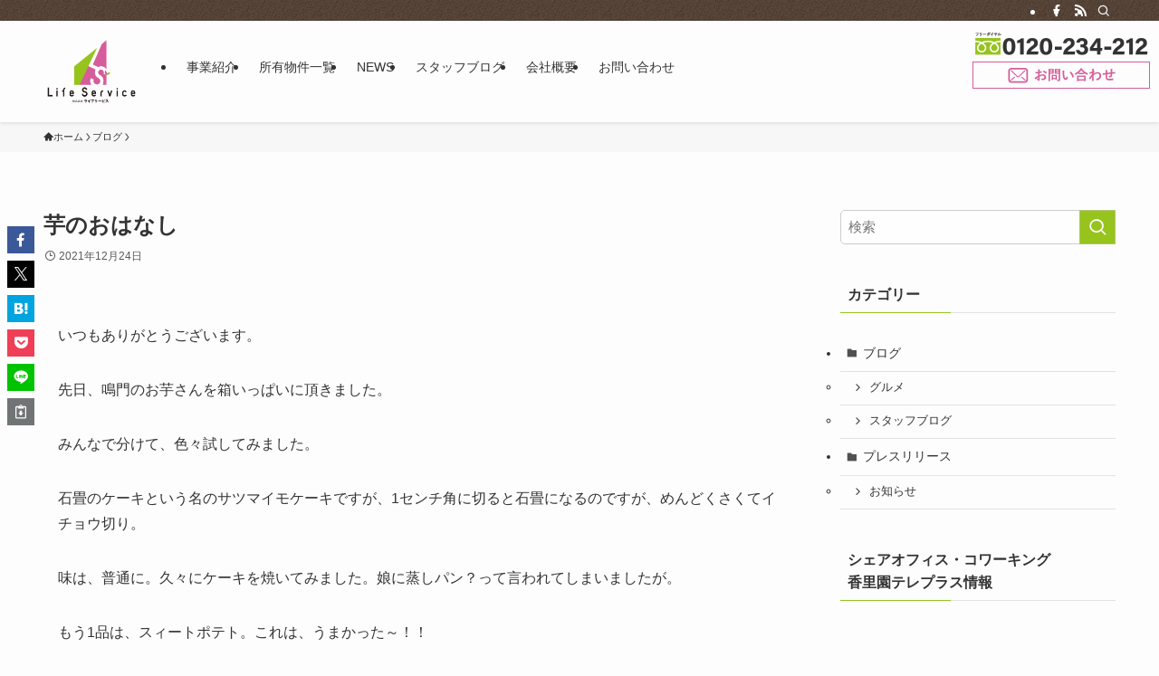

--- FILE ---
content_type: text/html; charset=UTF-8
request_url: https://life-sc.com/blogs/blog-6306
body_size: 20920
content:
<!DOCTYPE html>
<html dir="ltr" lang="ja" prefix="og: https://ogp.me/ns#" data-loaded="false" data-scrolled="false" data-spmenu="closed">
<head>
<meta charset="utf-8">
<meta name="format-detection" content="telephone=no">
<meta http-equiv="X-UA-Compatible" content="IE=edge">
<meta name="viewport" content="width=device-width, viewport-fit=cover">
<title>芋のおはなし | 株式会社ライフサービス</title>
	<style>img:is([sizes="auto" i], [sizes^="auto," i]) { contain-intrinsic-size: 3000px 1500px }</style>
	
		<!-- All in One SEO 4.9.3 - aioseo.com -->
	<meta name="description" content="いつもありがとうございます。 先日、鳴門のお芋さんを箱いっぱいに頂きました。 みんなで分けて、色々試してみまし" />
	<meta name="robots" content="max-image-preview:large" />
	<meta name="author" content="園田京子"/>
	<link rel="canonical" href="https://life-sc.com/blogs/blog-6306" />
	<meta name="generator" content="All in One SEO (AIOSEO) 4.9.3" />
		<meta property="og:locale" content="ja_JP" />
		<meta property="og:site_name" content="枚方・寝屋川・門真・森口・四條畷で不動産のことなら株式会社ライフサービス【京阪・JR沿線の不動産会社】" />
		<meta property="og:type" content="article" />
		<meta property="og:title" content="芋のおはなし | 株式会社ライフサービス" />
		<meta property="og:description" content="いつもありがとうございます。 先日、鳴門のお芋さんを箱いっぱいに頂きました。 みんなで分けて、色々試してみまし" />
		<meta property="og:url" content="https://life-sc.com/blogs/blog-6306" />
		<meta property="og:image" content="https://life-sc.com/wp-ls/wp-content/uploads/2022/07/og_img.png" />
		<meta property="og:image:secure_url" content="https://life-sc.com/wp-ls/wp-content/uploads/2022/07/og_img.png" />
		<meta property="og:image:width" content="1200" />
		<meta property="og:image:height" content="630" />
		<meta property="article:published_time" content="2021-12-24T07:52:55+00:00" />
		<meta property="article:modified_time" content="2021-12-24T07:52:55+00:00" />
		<meta name="twitter:card" content="summary" />
		<meta name="twitter:title" content="芋のおはなし | 株式会社ライフサービス" />
		<meta name="twitter:description" content="いつもありがとうございます。 先日、鳴門のお芋さんを箱いっぱいに頂きました。 みんなで分けて、色々試してみまし" />
		<meta name="twitter:image" content="https://life-sc.com/wp-ls/wp-content/uploads/2022/07/og_img.png" />
		<script type="application/ld+json" class="aioseo-schema">
			{"@context":"https:\/\/schema.org","@graph":[{"@type":"BreadcrumbList","@id":"https:\/\/life-sc.com\/blogs\/blog-6306#breadcrumblist","itemListElement":[{"@type":"ListItem","@id":"https:\/\/life-sc.com#listItem","position":1,"name":"Home","item":"https:\/\/life-sc.com","nextItem":{"@type":"ListItem","@id":"https:\/\/life-sc.com\/blogs#listItem","name":"\u30d6\u30ed\u30b0"}},{"@type":"ListItem","@id":"https:\/\/life-sc.com\/blogs#listItem","position":2,"name":"\u30d6\u30ed\u30b0","item":"https:\/\/life-sc.com\/blogs","nextItem":{"@type":"ListItem","@id":"https:\/\/life-sc.com\/category\/blog#listItem","name":"\u30d6\u30ed\u30b0"},"previousItem":{"@type":"ListItem","@id":"https:\/\/life-sc.com#listItem","name":"Home"}},{"@type":"ListItem","@id":"https:\/\/life-sc.com\/category\/blog#listItem","position":3,"name":"\u30d6\u30ed\u30b0","item":"https:\/\/life-sc.com\/category\/blog","nextItem":{"@type":"ListItem","@id":"https:\/\/life-sc.com\/category\/blog\/staff#listItem","name":"\u30b9\u30bf\u30c3\u30d5\u30d6\u30ed\u30b0"},"previousItem":{"@type":"ListItem","@id":"https:\/\/life-sc.com\/blogs#listItem","name":"\u30d6\u30ed\u30b0"}},{"@type":"ListItem","@id":"https:\/\/life-sc.com\/category\/blog\/staff#listItem","position":4,"name":"\u30b9\u30bf\u30c3\u30d5\u30d6\u30ed\u30b0","item":"https:\/\/life-sc.com\/category\/blog\/staff","nextItem":{"@type":"ListItem","@id":"https:\/\/life-sc.com\/blogs\/blog-6306#listItem","name":"\u828b\u306e\u304a\u306f\u306a\u3057"},"previousItem":{"@type":"ListItem","@id":"https:\/\/life-sc.com\/category\/blog#listItem","name":"\u30d6\u30ed\u30b0"}},{"@type":"ListItem","@id":"https:\/\/life-sc.com\/blogs\/blog-6306#listItem","position":5,"name":"\u828b\u306e\u304a\u306f\u306a\u3057","previousItem":{"@type":"ListItem","@id":"https:\/\/life-sc.com\/category\/blog\/staff#listItem","name":"\u30b9\u30bf\u30c3\u30d5\u30d6\u30ed\u30b0"}}]},{"@type":"Organization","@id":"https:\/\/life-sc.com\/#organization","name":"\u682a\u5f0f\u4f1a\u793e\u30e9\u30a4\u30d5\u30b5\u30fc\u30d3\u30b9","description":"\u30e9\u30a4\u30d5\u30b5\u30fc\u30d3\u30b9\u306f\u4eac\u962a\u795e\u30a8\u30ea\u30a2\u3092\u4e2d\u5fc3\u306b\u3001\u6295\u8cc7\u7528\u30fb\u4e8b\u696d\u7528\u30fb\u5c45\u4f4f\u7528\u4e0d\u52d5\u7523\u306e\u958b\u767a\u3092\u624b\u639b\u3051\u308b\u4f01\u696d\u3067\u3059\u3002\u4e0d\u52d5\u7523M&A\u3084\u571f\u5730\u6d3b\u7528\u306e\u3054\u76f8\u8ac7\u306b\u3082\u5bfe\u5fdc\u3057\u3001\u65b0\u305f\u306a\u4fa1\u5024\u3092\u5275\u9020\u3057\u307e\u3059\u3002","url":"https:\/\/life-sc.com\/","logo":{"@type":"ImageObject","url":"https:\/\/life-sc.com\/wp-ls\/wp-content\/uploads\/2020\/07\/logo768-1.png","@id":"https:\/\/life-sc.com\/blogs\/blog-6306\/#organizationLogo","width":768,"height":580},"image":{"@id":"https:\/\/life-sc.com\/blogs\/blog-6306\/#organizationLogo"}},{"@type":"Person","@id":"https:\/\/life-sc.com\/author\/writer_sonoda#author","url":"https:\/\/life-sc.com\/author\/writer_sonoda","name":"\u5712\u7530\u4eac\u5b50","image":{"@type":"ImageObject","@id":"https:\/\/life-sc.com\/blogs\/blog-6306#authorImage","url":"https:\/\/life-sc.com\/wp-ls\/wp-content\/uploads\/2020\/09\/writer_sonoda-200x200.png","width":96,"height":96,"caption":"\u5712\u7530\u4eac\u5b50"}},{"@type":"WebPage","@id":"https:\/\/life-sc.com\/blogs\/blog-6306#webpage","url":"https:\/\/life-sc.com\/blogs\/blog-6306","name":"\u828b\u306e\u304a\u306f\u306a\u3057 | \u682a\u5f0f\u4f1a\u793e\u30e9\u30a4\u30d5\u30b5\u30fc\u30d3\u30b9","description":"\u3044\u3064\u3082\u3042\u308a\u304c\u3068\u3046\u3054\u3056\u3044\u307e\u3059\u3002 \u5148\u65e5\u3001\u9cf4\u9580\u306e\u304a\u828b\u3055\u3093\u3092\u7bb1\u3044\u3063\u3071\u3044\u306b\u9802\u304d\u307e\u3057\u305f\u3002 \u307f\u3093\u306a\u3067\u5206\u3051\u3066\u3001\u8272\u3005\u8a66\u3057\u3066\u307f\u307e\u3057","inLanguage":"ja","isPartOf":{"@id":"https:\/\/life-sc.com\/#website"},"breadcrumb":{"@id":"https:\/\/life-sc.com\/blogs\/blog-6306#breadcrumblist"},"author":{"@id":"https:\/\/life-sc.com\/author\/writer_sonoda#author"},"creator":{"@id":"https:\/\/life-sc.com\/author\/writer_sonoda#author"},"image":{"@type":"ImageObject","url":"https:\/\/life-sc.com\/wp-ls\/wp-content\/uploads\/2021\/12\/S__13770818.jpg","@id":"https:\/\/life-sc.com\/blogs\/blog-6306\/#mainImage","width":1109,"height":1479},"primaryImageOfPage":{"@id":"https:\/\/life-sc.com\/blogs\/blog-6306#mainImage"},"datePublished":"2021-12-24T16:52:55+09:00","dateModified":"2021-12-24T16:52:55+09:00"},{"@type":"WebSite","@id":"https:\/\/life-sc.com\/#website","url":"https:\/\/life-sc.com\/","name":"\u682a\u5f0f\u4f1a\u793e\u30e9\u30a4\u30d5\u30b5\u30fc\u30d3\u30b9","description":"\u30e9\u30a4\u30d5\u30b5\u30fc\u30d3\u30b9\u306f\u4eac\u962a\u795e\u30a8\u30ea\u30a2\u3092\u4e2d\u5fc3\u306b\u3001\u6295\u8cc7\u7528\u30fb\u4e8b\u696d\u7528\u30fb\u5c45\u4f4f\u7528\u4e0d\u52d5\u7523\u306e\u958b\u767a\u3092\u624b\u639b\u3051\u308b\u4f01\u696d\u3067\u3059\u3002\u4e0d\u52d5\u7523M&A\u3084\u571f\u5730\u6d3b\u7528\u306e\u3054\u76f8\u8ac7\u306b\u3082\u5bfe\u5fdc\u3057\u3001\u65b0\u305f\u306a\u4fa1\u5024\u3092\u5275\u9020\u3057\u307e\u3059\u3002","inLanguage":"ja","publisher":{"@id":"https:\/\/life-sc.com\/#organization"}}]}
		</script>
		<!-- All in One SEO -->

<link rel='dns-prefetch' href='//stats.wp.com' />
<link rel="alternate" type="application/rss+xml" title="株式会社ライフサービス &raquo; フィード" href="https://life-sc.com/feed" />
<link rel="alternate" type="application/rss+xml" title="株式会社ライフサービス &raquo; コメントフィード" href="https://life-sc.com/comments/feed" />
<link rel='stylesheet' id='wp-block-library-css' href='https://life-sc.com/wp-ls/wp-includes/css/dist/block-library/style.min.css?ver=6.8.3' type='text/css' media='all' />
<link rel='stylesheet' id='swell-icons-css' href='https://life-sc.com/wp-ls/wp-content/themes/swell/build/css/swell-icons.css?ver=2.16.0' type='text/css' media='all' />
<link rel='stylesheet' id='main_style-css' href='https://life-sc.com/wp-ls/wp-content/themes/swell/build/css/main.css?ver=2.16.0' type='text/css' media='all' />
<link rel='stylesheet' id='swell_blocks-css' href='https://life-sc.com/wp-ls/wp-content/themes/swell/build/css/blocks.css?ver=2.16.0' type='text/css' media='all' />
<style id='swell_custom-inline-css' type='text/css'>
:root{--swl-fz--content:4vw;--swl-font_family:"游ゴシック体", "Yu Gothic", YuGothic, "Hiragino Kaku Gothic ProN", "Hiragino Sans", Meiryo, sans-serif;--swl-font_weight:500;--color_main:#96c41d;--color_text:#333;--color_link:#1176d4;--color_htag:#96c41d;--color_bg:#fdfdfd;--color_gradient1:#d8ffff;--color_gradient2:#87e7ff;--color_main_thin:rgba(188, 245, 36, 0.05 );--color_main_dark:rgba(113, 147, 22, 1 );--color_list_check:#96c41d;--color_list_num:#96c41d;--color_list_good:#86dd7b;--color_list_triangle:#f4e03a;--color_list_bad:#f36060;--color_faq_q:#d55656;--color_faq_a:#6599b7;--color_icon_good:#3cd250;--color_icon_good_bg:#ecffe9;--color_icon_bad:#4b73eb;--color_icon_bad_bg:#eafaff;--color_icon_info:#f578b4;--color_icon_info_bg:#fff0fa;--color_icon_announce:#ffa537;--color_icon_announce_bg:#fff5f0;--color_icon_pen:#7a7a7a;--color_icon_pen_bg:#f7f7f7;--color_icon_book:#787364;--color_icon_book_bg:#f8f6ef;--color_icon_point:#ffa639;--color_icon_check:#86d67c;--color_icon_batsu:#f36060;--color_icon_hatena:#5295cc;--color_icon_caution:#f7da38;--color_icon_memo:#84878a;--color_deep01:#e44141;--color_deep02:#3d79d5;--color_deep03:#63a84d;--color_deep04:#f09f4d;--color_pale01:#fff2f0;--color_pale02:#f3f8fd;--color_pale03:#f1f9ee;--color_pale04:#fdf9ee;--color_mark_blue:#b7e3ff;--color_mark_green:#bdf9c3;--color_mark_yellow:#fcf69f;--color_mark_orange:#ffddbc;--border01:solid 1px var(--color_main);--border02:double 4px var(--color_main);--border03:dashed 2px var(--color_border);--border04:solid 4px var(--color_gray);--card_posts_thumb_ratio:56.25%;--list_posts_thumb_ratio:61.805%;--big_posts_thumb_ratio:56.25%;--thumb_posts_thumb_ratio:61.805%;--blogcard_thumb_ratio:56.25%;--color_header_bg:#fdfdfd;--color_header_text:#333;--color_footer_bg:#333333;--color_footer_text:#ffffff;--container_size:1200px;--article_size:1024px;--logo_size_sp:80px;--logo_size_pc:80px;--logo_size_pcfix:60px;}.swl-cell-bg[data-icon="doubleCircle"]{--cell-icon-color:#ffc977}.swl-cell-bg[data-icon="circle"]{--cell-icon-color:#94e29c}.swl-cell-bg[data-icon="triangle"]{--cell-icon-color:#eeda2f}.swl-cell-bg[data-icon="close"]{--cell-icon-color:#ec9191}.swl-cell-bg[data-icon="hatena"]{--cell-icon-color:#93c9da}.swl-cell-bg[data-icon="check"]{--cell-icon-color:#94e29c}.swl-cell-bg[data-icon="line"]{--cell-icon-color:#9b9b9b}.cap_box[data-colset="col1"]{--capbox-color:#f59b5f;--capbox-color--bg:#fff8eb}.cap_box[data-colset="col2"]{--capbox-color:#5fb9f5;--capbox-color--bg:#edf5ff}.cap_box[data-colset="col3"]{--capbox-color:#2fcd90;--capbox-color--bg:#eafaf2}.red_{--the-btn-color:#f74a4a;--the-btn-color2:#ffbc49;--the-solid-shadow: rgba(185, 56, 56, 1 )}.blue_{--the-btn-color:#338df4;--the-btn-color2:#35eaff;--the-solid-shadow: rgba(38, 106, 183, 1 )}.green_{--the-btn-color:#62d847;--the-btn-color2:#7bf7bd;--the-solid-shadow: rgba(74, 162, 53, 1 )}.is-style-btn_normal{--the-btn-radius:80px}.is-style-btn_solid{--the-btn-radius:80px}.is-style-btn_shiny{--the-btn-radius:80px}.is-style-btn_line{--the-btn-radius:80px}.post_content blockquote{padding:1.5em 2em 1.5em 3em}.post_content blockquote::before{content:"";display:block;width:5px;height:calc(100% - 3em);top:1.5em;left:1.5em;border-left:solid 1px rgba(180,180,180,.75);border-right:solid 1px rgba(180,180,180,.75);}.mark_blue{background:-webkit-linear-gradient(transparent 64%,var(--color_mark_blue) 0%);background:linear-gradient(transparent 64%,var(--color_mark_blue) 0%)}.mark_green{background:-webkit-linear-gradient(transparent 64%,var(--color_mark_green) 0%);background:linear-gradient(transparent 64%,var(--color_mark_green) 0%)}.mark_yellow{background:-webkit-linear-gradient(transparent 64%,var(--color_mark_yellow) 0%);background:linear-gradient(transparent 64%,var(--color_mark_yellow) 0%)}.mark_orange{background:-webkit-linear-gradient(transparent 64%,var(--color_mark_orange) 0%);background:linear-gradient(transparent 64%,var(--color_mark_orange) 0%)}[class*="is-style-icon_"]{color:#333;border-width:0}[class*="is-style-big_icon_"]{border-width:2px;border-style:solid}[data-col="gray"] .c-balloon__text{background:#f7f7f7;border-color:#ccc}[data-col="gray"] .c-balloon__before{border-right-color:#f7f7f7}[data-col="green"] .c-balloon__text{background:#d1f8c2;border-color:#9ddd93}[data-col="green"] .c-balloon__before{border-right-color:#d1f8c2}[data-col="blue"] .c-balloon__text{background:#e2f6ff;border-color:#93d2f0}[data-col="blue"] .c-balloon__before{border-right-color:#e2f6ff}[data-col="red"] .c-balloon__text{background:#ffebeb;border-color:#f48789}[data-col="red"] .c-balloon__before{border-right-color:#ffebeb}[data-col="yellow"] .c-balloon__text{background:#f9f7d2;border-color:#fbe593}[data-col="yellow"] .c-balloon__before{border-right-color:#f9f7d2}.-type-list2 .p-postList__body::after,.-type-big .p-postList__body::after{content: "READ MORE »";}.c-postThumb__cat{background-color:#96c41d;color:#fff;background-image: repeating-linear-gradient(-45deg,rgba(255,255,255,.1),rgba(255,255,255,.1) 6px,transparent 6px,transparent 12px)}.post_content h2:where(:not([class^="swell-block-"]):not(.faq_q):not(.p-postList__title)){border-top:solid 2px var(--color_htag);border-bottom:solid 2px var(--color_htag);padding:1em .75em}.post_content h2:where(:not([class^="swell-block-"]):not(.faq_q):not(.p-postList__title))::before{position:absolute;display:block;pointer-events:none}.post_content h3:where(:not([class^="swell-block-"]):not(.faq_q):not(.p-postList__title)){padding:.25em 1em}.post_content h3:where(:not([class^="swell-block-"]):not(.faq_q):not(.p-postList__title))::before{content:"";width:4px;height:100%;background: repeating-linear-gradient(var(--color_htag) 0%, var(--color_htag) 50%, rgba(150, 196, 29, 0.15 ) 50%, rgba(150, 196, 29, 0.15 ) 100%);}.post_content h4:where(:not([class^="swell-block-"]):not(.faq_q):not(.p-postList__title))::before{content:"\e923";display:inline-block;font-family:"icomoon";margin-right:.5em;color:var(--color_htag)}.post_content p > strong{padding: 0 4px 3px;border-bottom: 1px dashed #bbb}.l-footer__widgetArea{background:#444444}.l-footer__widgetArea{color:#ffffff}.l-header{box-shadow: 0 1px 4px rgba(0,0,0,.12)}.l-header__bar{color:#fff;background:var(--color_main)}.l-header__menuBtn{order:3}.l-header__customBtn{order:1}.c-gnav a::after{background:var(--color_main);width:100%;height:2px;transform:scaleX(0)}.p-spHeadMenu .menu-item.-current{border-bottom-color:var(--color_main)}.c-gnav > li:hover > a::after,.c-gnav > .-current > a::after{transform: scaleX(1)}.c-gnav .sub-menu{color:#fff;background:var(--color_main)}.l-fixHeader::before{opacity:1}#before_footer_widget{margin-bottom:0}.c-widget__title.-spmenu{padding:.5em .75em;border-radius:var(--swl-radius--2, 0px);background:var(--color_main);color:#fff;}.c-widget__title.-footer{padding:.5em}.c-widget__title.-footer::before{content:"";bottom:0;left:0;width:40%;z-index:1;background:var(--color_main)}.c-widget__title.-footer::after{content:"";bottom:0;left:0;width:100%;background:var(--color_border)}.c-secTitle{border-left:solid 2px var(--color_main);padding:0em .75em}.p-spMenu{color:#333}.p-spMenu__inner::before{background:#fdfdfd;opacity:1}.p-spMenu__overlay{background:#000;opacity:0.6}[class*="page-numbers"]{color:var(--color_main);border: solid 1px var(--color_main)}a{text-decoration: none}.l-topTitleArea.c-filterLayer::before{background-color:#000;opacity:0.2;content:""}@media screen and (min-width: 960px){:root{}}@media screen and (max-width: 959px){:root{}.l-header__logo{order:2;text-align:center}}@media screen and (min-width: 600px){:root{--swl-fz--content:16px;}}@media screen and (max-width: 599px){:root{}}@media (min-width: 1232px) {.alignwide{left:-100px;width:calc(100% + 200px);}}@media (max-width: 1232px) {.-sidebar-off .swell-block-fullWide__inner.l-container .alignwide{left:0px;width:100%;}}.l-fixHeader .l-fixHeader__gnav{order:0}[data-scrolled=true] .l-fixHeader[data-ready]{opacity:1;-webkit-transform:translateY(0)!important;transform:translateY(0)!important;visibility:visible}.-body-solid .l-fixHeader{box-shadow:0 2px 4px var(--swl-color_shadow)}.l-fixHeader__inner{align-items:stretch;color:var(--color_header_text);display:flex;padding-bottom:0;padding-top:0;position:relative;z-index:1}.l-fixHeader__logo{align-items:center;display:flex;line-height:1;margin-right:24px;order:0;padding:16px 0}.l-header__bar{position:relative;width:100%}.l-header__bar .c-catchphrase{color:inherit;font-size:12px;letter-spacing:var(--swl-letter_spacing,.2px);line-height:14px;margin-right:auto;overflow:hidden;padding:4px 0;white-space:nowrap;width:50%}.l-header__bar .c-iconList .c-iconList__link{margin:0;padding:4px 6px}.l-header__barInner{align-items:center;display:flex;justify-content:flex-end}@media (min-width:960px){.-series .l-header__inner{align-items:stretch;display:flex}.-series .l-header__logo{align-items:center;display:flex;flex-wrap:wrap;margin-right:24px;padding:16px 0}.-series .l-header__logo .c-catchphrase{font-size:13px;padding:4px 0}.-series .c-headLogo{margin-right:16px}.-series-right .l-header__inner{justify-content:space-between}.-series-right .c-gnavWrap{margin-left:auto}.-series-right .w-header{margin-left:12px}.-series-left .w-header{margin-left:auto}}@media (min-width:960px) and (min-width:600px){.-series .c-headLogo{max-width:400px}}.c-gnav .sub-menu a:before,.c-listMenu a:before{-webkit-font-smoothing:antialiased;-moz-osx-font-smoothing:grayscale;font-family:icomoon!important;font-style:normal;font-variant:normal;font-weight:400;line-height:1;text-transform:none}.c-submenuToggleBtn{display:none}.c-listMenu a{padding:.75em 1em .75em 1.5em;transition:padding .25s}.c-listMenu a:hover{padding-left:1.75em;padding-right:.75em}.c-gnav .sub-menu a:before,.c-listMenu a:before{color:inherit;content:"\e921";display:inline-block;left:2px;position:absolute;top:50%;-webkit-transform:translateY(-50%);transform:translateY(-50%);vertical-align:middle}.widget_categories>ul>.cat-item>a,.wp-block-categories-list>li>a{padding-left:1.75em}.c-listMenu .children,.c-listMenu .sub-menu{margin:0}.c-listMenu .children a,.c-listMenu .sub-menu a{font-size:.9em;padding-left:2.5em}.c-listMenu .children a:before,.c-listMenu .sub-menu a:before{left:1em}.c-listMenu .children a:hover,.c-listMenu .sub-menu a:hover{padding-left:2.75em}.c-listMenu .children ul a,.c-listMenu .sub-menu ul a{padding-left:3.25em}.c-listMenu .children ul a:before,.c-listMenu .sub-menu ul a:before{left:1.75em}.c-listMenu .children ul a:hover,.c-listMenu .sub-menu ul a:hover{padding-left:3.5em}.c-gnav li:hover>.sub-menu{opacity:1;visibility:visible}.c-gnav .sub-menu:before{background:inherit;content:"";height:100%;left:0;position:absolute;top:0;width:100%;z-index:0}.c-gnav .sub-menu .sub-menu{left:100%;top:0;z-index:-1}.c-gnav .sub-menu a{padding-left:2em}.c-gnav .sub-menu a:before{left:.5em}.c-gnav .sub-menu a:hover .ttl{left:4px}:root{--color_content_bg:var(--color_bg);}.c-widget__title.-side{padding:.5em}.c-widget__title.-side::before{content:"";bottom:0;left:0;width:40%;z-index:1;background:var(--color_main)}.c-widget__title.-side::after{content:"";bottom:0;left:0;width:100%;background:var(--color_border)}.c-shareBtns__item:not(:last-child){margin-right:4px}.c-shareBtns__btn{padding:8px 0}@media screen and (min-width: 960px){:root{}.single .c-postTitle__date{display:none}}@media screen and (max-width: 959px){:root{}.single .c-postTitle__date{display:none}}@media screen and (min-width: 600px){:root{}}@media screen and (max-width: 599px){:root{}}.swell-block-fullWide__inner.l-container{--swl-fw_inner_pad:var(--swl-pad_container,0px)}@media (min-width:960px){.-sidebar-on .l-content .alignfull,.-sidebar-on .l-content .alignwide{left:-16px;width:calc(100% + 32px)}.swell-block-fullWide__inner.l-article{--swl-fw_inner_pad:var(--swl-pad_post_content,0px)}.-sidebar-on .swell-block-fullWide__inner .alignwide{left:0;width:100%}.-sidebar-on .swell-block-fullWide__inner .alignfull{left:calc(0px - var(--swl-fw_inner_pad, 0))!important;margin-left:0!important;margin-right:0!important;width:calc(100% + var(--swl-fw_inner_pad, 0)*2)!important}}.p-relatedPosts .p-postList__item{margin-bottom:1.5em}.p-relatedPosts .p-postList__times,.p-relatedPosts .p-postList__times>:last-child{margin-right:0}@media (min-width:600px){.p-relatedPosts .p-postList__item{width:33.33333%}}@media screen and (min-width:600px) and (max-width:1239px){.p-relatedPosts .p-postList__item:nth-child(7),.p-relatedPosts .p-postList__item:nth-child(8){display:none}}@media screen and (min-width:1240px){.p-relatedPosts .p-postList__item{width:25%}}.-index-off .p-toc,.swell-toc-placeholder:empty{display:none}.p-toc.-modal{height:100%;margin:0;overflow-y:auto;padding:0}#main_content .p-toc{border-radius:var(--swl-radius--2,0);margin:4em auto;max-width:800px}#sidebar .p-toc{margin-top:-.5em}.p-toc .__pn:before{content:none!important;counter-increment:none}.p-toc .__prev{margin:0 0 1em}.p-toc .__next{margin:1em 0 0}.p-toc.is-omitted:not([data-omit=ct]) [data-level="2"] .p-toc__childList{height:0;margin-bottom:-.5em;visibility:hidden}.p-toc.is-omitted:not([data-omit=nest]){position:relative}.p-toc.is-omitted:not([data-omit=nest]):before{background:linear-gradient(hsla(0,0%,100%,0),var(--color_bg));bottom:5em;content:"";height:4em;left:0;opacity:.75;pointer-events:none;position:absolute;width:100%;z-index:1}.p-toc.is-omitted:not([data-omit=nest]):after{background:var(--color_bg);bottom:0;content:"";height:5em;left:0;opacity:.75;position:absolute;width:100%;z-index:1}.p-toc.is-omitted:not([data-omit=nest]) .__next,.p-toc.is-omitted:not([data-omit=nest]) [data-omit="1"]{display:none}.p-toc .p-toc__expandBtn{background-color:#f7f7f7;border:rgba(0,0,0,.2);border-radius:5em;box-shadow:0 0 0 1px #bbb;color:#333;display:block;font-size:14px;line-height:1.5;margin:.75em auto 0;min-width:6em;padding:.5em 1em;position:relative;transition:box-shadow .25s;z-index:2}.p-toc[data-omit=nest] .p-toc__expandBtn{display:inline-block;font-size:13px;margin:0 0 0 1.25em;padding:.5em .75em}.p-toc:not([data-omit=nest]) .p-toc__expandBtn:after,.p-toc:not([data-omit=nest]) .p-toc__expandBtn:before{border-top-color:inherit;border-top-style:dotted;border-top-width:3px;content:"";display:block;height:1px;position:absolute;top:calc(50% - 1px);transition:border-color .25s;width:100%;width:22px}.p-toc:not([data-omit=nest]) .p-toc__expandBtn:before{right:calc(100% + 1em)}.p-toc:not([data-omit=nest]) .p-toc__expandBtn:after{left:calc(100% + 1em)}.p-toc.is-expanded .p-toc__expandBtn{border-color:transparent}.p-toc__ttl{display:block;font-size:1.2em;line-height:1;position:relative;text-align:center}.p-toc__ttl:before{content:"\e918";display:inline-block;font-family:icomoon;margin-right:.5em;padding-bottom:2px;vertical-align:middle}#index_modal .p-toc__ttl{margin-bottom:.5em}.p-toc__list li{line-height:1.6}.p-toc__list>li+li{margin-top:.5em}.p-toc__list .p-toc__childList{padding-left:.5em}.p-toc__list [data-level="3"]{font-size:.9em}.p-toc__list .mininote{display:none}.post_content .p-toc__list{padding-left:0}#sidebar .p-toc__list{margin-bottom:0}#sidebar .p-toc__list .p-toc__childList{padding-left:0}.p-toc__link{color:inherit;font-size:inherit;text-decoration:none}.p-toc__link:hover{opacity:.8}.p-toc.-simple{border:1px solid var(--color_border);padding:1.25em}.p-toc.-simple .p-toc__ttl{border-bottom:1px dashed var(--color_border);margin-bottom:1em;padding:0 .5em .75em;text-align:left}@media (min-width:960px){#main_content .p-toc{width:92%}}@media (hover:hover){.p-toc .p-toc__expandBtn:hover{border-color:transparent;box-shadow:0 0 0 2px currentcolor}}.p-pnLinks{align-items:stretch;display:flex;justify-content:space-between;margin:2em 0}.p-pnLinks__item{font-size:3vw;position:relative;width:49%}.p-pnLinks__item:before{content:"";display:block;height:.5em;pointer-events:none;position:absolute;top:50%;width:.5em;z-index:1}.p-pnLinks__item.-prev:before{border-bottom:1px solid;border-left:1px solid;left:.35em;-webkit-transform:rotate(45deg) translateY(-50%);transform:rotate(45deg) translateY(-50%)}.p-pnLinks__item.-prev .p-pnLinks__thumb{margin-right:8px}.p-pnLinks__item.-next .p-pnLinks__link{justify-content:flex-end}.p-pnLinks__item.-next:before{border-bottom:1px solid;border-right:1px solid;right:.35em;-webkit-transform:rotate(-45deg) translateY(-50%);transform:rotate(-45deg) translateY(-50%)}.p-pnLinks__item.-next .p-pnLinks__thumb{margin-left:8px;order:2}.p-pnLinks__item.-next:first-child{margin-left:auto}.p-pnLinks__link{align-items:center;border-radius:var(--swl-radius--2,0);color:inherit;display:flex;height:100%;line-height:1.4;min-height:4em;padding:.6em 1em .5em;position:relative;text-decoration:none;transition:box-shadow .25s;width:100%}.p-pnLinks__thumb{border-radius:var(--swl-radius--4,0);height:32px;-o-object-fit:cover;object-fit:cover;width:48px}.p-pnLinks .-prev .p-pnLinks__link{padding-left:1.5em}.p-pnLinks .-prev:before{font-size:1.2em;left:0}.p-pnLinks .-next .p-pnLinks__link{padding-right:1.5em}.p-pnLinks .-next:before{font-size:1.2em;right:0}.p-pnLinks.-style-normal .-prev .p-pnLinks__link{border-left:1.25em solid var(--color_main)}.p-pnLinks.-style-normal .-prev:before{color:#fff}.p-pnLinks.-style-normal .-next .p-pnLinks__link{border-right:1.25em solid var(--color_main)}.p-pnLinks.-style-normal .-next:before{color:#fff}@media not all and (min-width:960px){.p-pnLinks.-thumb-on{display:block}.p-pnLinks.-thumb-on .p-pnLinks__item{width:100%}}@media (min-width:600px){.p-pnLinks__item{font-size:13px}.p-pnLinks__thumb{height:48px;width:72px}.p-pnLinks__title{transition:-webkit-transform .25s;transition:transform .25s;transition:transform .25s,-webkit-transform .25s}.-prev>.p-pnLinks__link:hover .p-pnLinks__title{-webkit-transform:translateX(4px);transform:translateX(4px)}.-next>.p-pnLinks__link:hover .p-pnLinks__title{-webkit-transform:translateX(-4px);transform:translateX(-4px)}.p-pnLinks .p-pnLinks__link:hover{opacity:.8}.p-pnLinks.-style-normal .-prev .p-pnLinks__link:hover{box-shadow:1px 1px 2px var(--swl-color_shadow)}.p-pnLinks.-style-normal .-next .p-pnLinks__link:hover{box-shadow:-1px 1px 2px var(--swl-color_shadow)}}
</style>
<link rel='stylesheet' id='swell-parts/footer-css' href='https://life-sc.com/wp-ls/wp-content/themes/swell/build/css/modules/parts/footer.css?ver=2.16.0' type='text/css' media='all' />
<link rel='stylesheet' id='swell-page/single-css' href='https://life-sc.com/wp-ls/wp-content/themes/swell/build/css/modules/page/single.css?ver=2.16.0' type='text/css' media='all' />
<style id='classic-theme-styles-inline-css' type='text/css'>
/*! This file is auto-generated */
.wp-block-button__link{color:#fff;background-color:#32373c;border-radius:9999px;box-shadow:none;text-decoration:none;padding:calc(.667em + 2px) calc(1.333em + 2px);font-size:1.125em}.wp-block-file__button{background:#32373c;color:#fff;text-decoration:none}
</style>
<link rel='stylesheet' id='aioseo/css/src/vue/standalone/blocks/table-of-contents/global.scss-css' href='https://life-sc.com/wp-ls/wp-content/plugins/all-in-one-seo-pack/dist/Lite/assets/css/table-of-contents/global.e90f6d47.css?ver=4.9.3' type='text/css' media='all' />
<link rel='stylesheet' id='mediaelement-css' href='https://life-sc.com/wp-ls/wp-includes/js/mediaelement/mediaelementplayer-legacy.min.css?ver=4.2.17' type='text/css' media='all' />
<link rel='stylesheet' id='wp-mediaelement-css' href='https://life-sc.com/wp-ls/wp-includes/js/mediaelement/wp-mediaelement.min.css?ver=6.8.3' type='text/css' media='all' />
<style id='jetpack-sharing-buttons-style-inline-css' type='text/css'>
.jetpack-sharing-buttons__services-list{display:flex;flex-direction:row;flex-wrap:wrap;gap:0;list-style-type:none;margin:5px;padding:0}.jetpack-sharing-buttons__services-list.has-small-icon-size{font-size:12px}.jetpack-sharing-buttons__services-list.has-normal-icon-size{font-size:16px}.jetpack-sharing-buttons__services-list.has-large-icon-size{font-size:24px}.jetpack-sharing-buttons__services-list.has-huge-icon-size{font-size:36px}@media print{.jetpack-sharing-buttons__services-list{display:none!important}}.editor-styles-wrapper .wp-block-jetpack-sharing-buttons{gap:0;padding-inline-start:0}ul.jetpack-sharing-buttons__services-list.has-background{padding:1.25em 2.375em}
</style>
<link rel='stylesheet' id='sass-basis-core-css' href='https://life-sc.com/wp-ls/wp-content/plugins/snow-monkey-editor/dist/css/fallback.css?ver=1763707924' type='text/css' media='all' />
<link rel='stylesheet' id='snow-monkey-editor-css' href='https://life-sc.com/wp-ls/wp-content/plugins/snow-monkey-editor/dist/css/app.css?ver=1763707924' type='text/css' media='all' />
<link rel='stylesheet' id='snow-monkey-editor@front-css' href='https://life-sc.com/wp-ls/wp-content/plugins/snow-monkey-editor/dist/css/front.css?ver=1763707924' type='text/css' media='all' />
<style id='global-styles-inline-css' type='text/css'>
:root{--wp--preset--aspect-ratio--square: 1;--wp--preset--aspect-ratio--4-3: 4/3;--wp--preset--aspect-ratio--3-4: 3/4;--wp--preset--aspect-ratio--3-2: 3/2;--wp--preset--aspect-ratio--2-3: 2/3;--wp--preset--aspect-ratio--16-9: 16/9;--wp--preset--aspect-ratio--9-16: 9/16;--wp--preset--color--black: #000;--wp--preset--color--cyan-bluish-gray: #abb8c3;--wp--preset--color--white: #fff;--wp--preset--color--pale-pink: #f78da7;--wp--preset--color--vivid-red: #cf2e2e;--wp--preset--color--luminous-vivid-orange: #ff6900;--wp--preset--color--luminous-vivid-amber: #fcb900;--wp--preset--color--light-green-cyan: #7bdcb5;--wp--preset--color--vivid-green-cyan: #00d084;--wp--preset--color--pale-cyan-blue: #8ed1fc;--wp--preset--color--vivid-cyan-blue: #0693e3;--wp--preset--color--vivid-purple: #9b51e0;--wp--preset--color--swl-main: var(--color_main);--wp--preset--color--swl-main-thin: var(--color_main_thin);--wp--preset--color--swl-gray: var(--color_gray);--wp--preset--color--swl-deep-01: var(--color_deep01);--wp--preset--color--swl-deep-02: var(--color_deep02);--wp--preset--color--swl-deep-03: var(--color_deep03);--wp--preset--color--swl-deep-04: var(--color_deep04);--wp--preset--color--swl-pale-01: var(--color_pale01);--wp--preset--color--swl-pale-02: var(--color_pale02);--wp--preset--color--swl-pale-03: var(--color_pale03);--wp--preset--color--swl-pale-04: var(--color_pale04);--wp--preset--gradient--vivid-cyan-blue-to-vivid-purple: linear-gradient(135deg,rgba(6,147,227,1) 0%,rgb(155,81,224) 100%);--wp--preset--gradient--light-green-cyan-to-vivid-green-cyan: linear-gradient(135deg,rgb(122,220,180) 0%,rgb(0,208,130) 100%);--wp--preset--gradient--luminous-vivid-amber-to-luminous-vivid-orange: linear-gradient(135deg,rgba(252,185,0,1) 0%,rgba(255,105,0,1) 100%);--wp--preset--gradient--luminous-vivid-orange-to-vivid-red: linear-gradient(135deg,rgba(255,105,0,1) 0%,rgb(207,46,46) 100%);--wp--preset--gradient--very-light-gray-to-cyan-bluish-gray: linear-gradient(135deg,rgb(238,238,238) 0%,rgb(169,184,195) 100%);--wp--preset--gradient--cool-to-warm-spectrum: linear-gradient(135deg,rgb(74,234,220) 0%,rgb(151,120,209) 20%,rgb(207,42,186) 40%,rgb(238,44,130) 60%,rgb(251,105,98) 80%,rgb(254,248,76) 100%);--wp--preset--gradient--blush-light-purple: linear-gradient(135deg,rgb(255,206,236) 0%,rgb(152,150,240) 100%);--wp--preset--gradient--blush-bordeaux: linear-gradient(135deg,rgb(254,205,165) 0%,rgb(254,45,45) 50%,rgb(107,0,62) 100%);--wp--preset--gradient--luminous-dusk: linear-gradient(135deg,rgb(255,203,112) 0%,rgb(199,81,192) 50%,rgb(65,88,208) 100%);--wp--preset--gradient--pale-ocean: linear-gradient(135deg,rgb(255,245,203) 0%,rgb(182,227,212) 50%,rgb(51,167,181) 100%);--wp--preset--gradient--electric-grass: linear-gradient(135deg,rgb(202,248,128) 0%,rgb(113,206,126) 100%);--wp--preset--gradient--midnight: linear-gradient(135deg,rgb(2,3,129) 0%,rgb(40,116,252) 100%);--wp--preset--font-size--small: 0.9em;--wp--preset--font-size--medium: 1.1em;--wp--preset--font-size--large: 1.25em;--wp--preset--font-size--x-large: 42px;--wp--preset--font-size--xs: 0.75em;--wp--preset--font-size--huge: 1.6em;--wp--preset--spacing--20: 0.44rem;--wp--preset--spacing--30: 0.67rem;--wp--preset--spacing--40: 1rem;--wp--preset--spacing--50: 1.5rem;--wp--preset--spacing--60: 2.25rem;--wp--preset--spacing--70: 3.38rem;--wp--preset--spacing--80: 5.06rem;--wp--preset--shadow--natural: 6px 6px 9px rgba(0, 0, 0, 0.2);--wp--preset--shadow--deep: 12px 12px 50px rgba(0, 0, 0, 0.4);--wp--preset--shadow--sharp: 6px 6px 0px rgba(0, 0, 0, 0.2);--wp--preset--shadow--outlined: 6px 6px 0px -3px rgba(255, 255, 255, 1), 6px 6px rgba(0, 0, 0, 1);--wp--preset--shadow--crisp: 6px 6px 0px rgba(0, 0, 0, 1);}:where(.is-layout-flex){gap: 0.5em;}:where(.is-layout-grid){gap: 0.5em;}body .is-layout-flex{display: flex;}.is-layout-flex{flex-wrap: wrap;align-items: center;}.is-layout-flex > :is(*, div){margin: 0;}body .is-layout-grid{display: grid;}.is-layout-grid > :is(*, div){margin: 0;}:where(.wp-block-columns.is-layout-flex){gap: 2em;}:where(.wp-block-columns.is-layout-grid){gap: 2em;}:where(.wp-block-post-template.is-layout-flex){gap: 1.25em;}:where(.wp-block-post-template.is-layout-grid){gap: 1.25em;}.has-black-color{color: var(--wp--preset--color--black) !important;}.has-cyan-bluish-gray-color{color: var(--wp--preset--color--cyan-bluish-gray) !important;}.has-white-color{color: var(--wp--preset--color--white) !important;}.has-pale-pink-color{color: var(--wp--preset--color--pale-pink) !important;}.has-vivid-red-color{color: var(--wp--preset--color--vivid-red) !important;}.has-luminous-vivid-orange-color{color: var(--wp--preset--color--luminous-vivid-orange) !important;}.has-luminous-vivid-amber-color{color: var(--wp--preset--color--luminous-vivid-amber) !important;}.has-light-green-cyan-color{color: var(--wp--preset--color--light-green-cyan) !important;}.has-vivid-green-cyan-color{color: var(--wp--preset--color--vivid-green-cyan) !important;}.has-pale-cyan-blue-color{color: var(--wp--preset--color--pale-cyan-blue) !important;}.has-vivid-cyan-blue-color{color: var(--wp--preset--color--vivid-cyan-blue) !important;}.has-vivid-purple-color{color: var(--wp--preset--color--vivid-purple) !important;}.has-black-background-color{background-color: var(--wp--preset--color--black) !important;}.has-cyan-bluish-gray-background-color{background-color: var(--wp--preset--color--cyan-bluish-gray) !important;}.has-white-background-color{background-color: var(--wp--preset--color--white) !important;}.has-pale-pink-background-color{background-color: var(--wp--preset--color--pale-pink) !important;}.has-vivid-red-background-color{background-color: var(--wp--preset--color--vivid-red) !important;}.has-luminous-vivid-orange-background-color{background-color: var(--wp--preset--color--luminous-vivid-orange) !important;}.has-luminous-vivid-amber-background-color{background-color: var(--wp--preset--color--luminous-vivid-amber) !important;}.has-light-green-cyan-background-color{background-color: var(--wp--preset--color--light-green-cyan) !important;}.has-vivid-green-cyan-background-color{background-color: var(--wp--preset--color--vivid-green-cyan) !important;}.has-pale-cyan-blue-background-color{background-color: var(--wp--preset--color--pale-cyan-blue) !important;}.has-vivid-cyan-blue-background-color{background-color: var(--wp--preset--color--vivid-cyan-blue) !important;}.has-vivid-purple-background-color{background-color: var(--wp--preset--color--vivid-purple) !important;}.has-black-border-color{border-color: var(--wp--preset--color--black) !important;}.has-cyan-bluish-gray-border-color{border-color: var(--wp--preset--color--cyan-bluish-gray) !important;}.has-white-border-color{border-color: var(--wp--preset--color--white) !important;}.has-pale-pink-border-color{border-color: var(--wp--preset--color--pale-pink) !important;}.has-vivid-red-border-color{border-color: var(--wp--preset--color--vivid-red) !important;}.has-luminous-vivid-orange-border-color{border-color: var(--wp--preset--color--luminous-vivid-orange) !important;}.has-luminous-vivid-amber-border-color{border-color: var(--wp--preset--color--luminous-vivid-amber) !important;}.has-light-green-cyan-border-color{border-color: var(--wp--preset--color--light-green-cyan) !important;}.has-vivid-green-cyan-border-color{border-color: var(--wp--preset--color--vivid-green-cyan) !important;}.has-pale-cyan-blue-border-color{border-color: var(--wp--preset--color--pale-cyan-blue) !important;}.has-vivid-cyan-blue-border-color{border-color: var(--wp--preset--color--vivid-cyan-blue) !important;}.has-vivid-purple-border-color{border-color: var(--wp--preset--color--vivid-purple) !important;}.has-vivid-cyan-blue-to-vivid-purple-gradient-background{background: var(--wp--preset--gradient--vivid-cyan-blue-to-vivid-purple) !important;}.has-light-green-cyan-to-vivid-green-cyan-gradient-background{background: var(--wp--preset--gradient--light-green-cyan-to-vivid-green-cyan) !important;}.has-luminous-vivid-amber-to-luminous-vivid-orange-gradient-background{background: var(--wp--preset--gradient--luminous-vivid-amber-to-luminous-vivid-orange) !important;}.has-luminous-vivid-orange-to-vivid-red-gradient-background{background: var(--wp--preset--gradient--luminous-vivid-orange-to-vivid-red) !important;}.has-very-light-gray-to-cyan-bluish-gray-gradient-background{background: var(--wp--preset--gradient--very-light-gray-to-cyan-bluish-gray) !important;}.has-cool-to-warm-spectrum-gradient-background{background: var(--wp--preset--gradient--cool-to-warm-spectrum) !important;}.has-blush-light-purple-gradient-background{background: var(--wp--preset--gradient--blush-light-purple) !important;}.has-blush-bordeaux-gradient-background{background: var(--wp--preset--gradient--blush-bordeaux) !important;}.has-luminous-dusk-gradient-background{background: var(--wp--preset--gradient--luminous-dusk) !important;}.has-pale-ocean-gradient-background{background: var(--wp--preset--gradient--pale-ocean) !important;}.has-electric-grass-gradient-background{background: var(--wp--preset--gradient--electric-grass) !important;}.has-midnight-gradient-background{background: var(--wp--preset--gradient--midnight) !important;}.has-small-font-size{font-size: var(--wp--preset--font-size--small) !important;}.has-medium-font-size{font-size: var(--wp--preset--font-size--medium) !important;}.has-large-font-size{font-size: var(--wp--preset--font-size--large) !important;}.has-x-large-font-size{font-size: var(--wp--preset--font-size--x-large) !important;}
:where(.wp-block-post-template.is-layout-flex){gap: 1.25em;}:where(.wp-block-post-template.is-layout-grid){gap: 1.25em;}
:where(.wp-block-columns.is-layout-flex){gap: 2em;}:where(.wp-block-columns.is-layout-grid){gap: 2em;}
:root :where(.wp-block-pullquote){font-size: 1.5em;line-height: 1.6;}
</style>
<link rel='stylesheet' id='contact-form-7-css' href='https://life-sc.com/wp-ls/wp-content/plugins/contact-form-7/includes/css/styles.css?ver=6.1.4' type='text/css' media='all' />
<link rel='stylesheet' id='ppress-frontend-css' href='https://life-sc.com/wp-ls/wp-content/plugins/wp-user-avatar/assets/css/frontend.min.css?ver=4.16.8' type='text/css' media='all' />
<link rel='stylesheet' id='ppress-flatpickr-css' href='https://life-sc.com/wp-ls/wp-content/plugins/wp-user-avatar/assets/flatpickr/flatpickr.min.css?ver=4.16.8' type='text/css' media='all' />
<link rel='stylesheet' id='ppress-select2-css' href='https://life-sc.com/wp-ls/wp-content/plugins/wp-user-avatar/assets/select2/select2.min.css?ver=6.8.3' type='text/css' media='all' />
<link rel='stylesheet' id='snow-monkey-editor@view-css' href='https://life-sc.com/wp-ls/wp-content/plugins/snow-monkey-editor/dist/css/view.css?ver=1763707924' type='text/css' media='all' />
<link rel='stylesheet' id='child_style-custom-css' href='https://life-sc.com/wp-ls/wp-content/themes/swell_child/assets/css/front.css?ver=2026011910123' type='text/css' media='all' />
<link rel='stylesheet' id='child_style-common-css' href='https://life-sc.com/wp-ls/wp-content/themes/swell_child/assets/css/common.css?ver=2026011910123' type='text/css' media='all' />
<script type="text/javascript" src="https://life-sc.com/wp-ls/wp-includes/js/jquery/jquery.min.js?ver=3.7.1" id="jquery-core-js"></script>
<script type="text/javascript" src="https://life-sc.com/wp-ls/wp-content/plugins/wp-user-avatar/assets/flatpickr/flatpickr.min.js?ver=4.16.8" id="ppress-flatpickr-js"></script>
<script type="text/javascript" src="https://life-sc.com/wp-ls/wp-content/plugins/wp-user-avatar/assets/select2/select2.min.js?ver=4.16.8" id="ppress-select2-js"></script>
<script type="text/javascript" src="https://life-sc.com/wp-ls/wp-content/plugins/snow-monkey-editor/dist/js/app.js?ver=1763707924" id="snow-monkey-editor-js" defer="defer" data-wp-strategy="defer"></script>

<noscript><link href="https://life-sc.com/wp-ls/wp-content/themes/swell/build/css/noscript.css" rel="stylesheet"></noscript>
<link rel="https://api.w.org/" href="https://life-sc.com/wp-json/" /><link rel="alternate" title="JSON" type="application/json" href="https://life-sc.com/wp-json/wp/v2/blogs/6306" /><link rel='shortlink' href='https://life-sc.com/?p=6306' />
	<style>img#wpstats{display:none}</style>
		<link rel="icon" href="https://life-sc.com/wp-ls/wp-content/uploads/2020/07/cropped-favicon-2-32x32.png" sizes="32x32" />
<link rel="icon" href="https://life-sc.com/wp-ls/wp-content/uploads/2020/07/cropped-favicon-2-192x192.png" sizes="192x192" />
<link rel="apple-touch-icon" href="https://life-sc.com/wp-ls/wp-content/uploads/2020/07/cropped-favicon-2-180x180.png" />
<meta name="msapplication-TileImage" content="https://life-sc.com/wp-ls/wp-content/uploads/2020/07/cropped-favicon-2-270x270.png" />
		<style type="text/css" id="wp-custom-css">
			.grecaptcha-badge { visibility: hidden; }		</style>
		
<link rel="stylesheet" href="https://life-sc.com/wp-ls/wp-content/themes/swell/build/css/print.css" media="print" >
<meta name="google-site-verification" content="ktFrx-h8XOiewREQFIhXn4_YtZm-iel7o7E0_y1V6nM" />
<meta name="google-site-verification" content="Cznsslh7oB3BJ4haUTvI7ZIXqu_G17V30lFMK3Sz4GA" />
<!-- Google Tag Manager -->
<script>(function(w,d,s,l,i){w[l]=w[l]||[];w[l].push({'gtm.start':
new Date().getTime(),event:'gtm.js'});var f=d.getElementsByTagName(s)[0],
j=d.createElement(s),dl=l!='dataLayer'?'&l='+l:'';j.async=true;j.src=
'https://www.googletagmanager.com/gtm.js?id='+i+dl;f.parentNode.insertBefore(j,f);
})(window,document,'script','dataLayer','GTM-WRQ23R9');</script>
<!-- End Google Tag Manager -->
</head>
<body>
<div id="fb-root"></div>
<script async defer crossorigin="anonymous" src="https://connect.facebook.net/ja_JP/sdk.js#xfbml=1&version=v17.0&appId=1239090916427502&autoLogAppEvents=1" nonce="iOiMHl9d"></script>
<!-- Google Tag Manager (noscript) -->
<noscript><iframe src="https://www.googletagmanager.com/ns.html?id=GTM-WRQ23R9"
height="0" width="0" style="display:none;visibility:hidden"></iframe></noscript>
<!-- End Google Tag Manager (noscript) -->
<div id="body_wrap" class="wp-singular blogs-template-default single single-blogs postid-6306 single-format-standard wp-theme-swell wp-child-theme-swell_child staff -index-off -sidebar-on -frame-off id_6306" >
<div id="sp_menu" class="p-spMenu -right"><div class="p-spMenu__inner"><div class="p-spMenu__closeBtn"><button class="c-iconBtn -menuBtn c-plainBtn" data-onclick="toggleMenu" aria-label="メニューを閉じる"><i class="c-iconBtn__icon icon-close-thin"></i></button></div><div class="p-spMenu__body"><div class="c-widget__title -spmenu">menu</div><div class="p-spMenu__nav"><ul class="c-spnav c-listMenu"><li class="menu-item menu-item-type-post_type menu-item-object-page menu-item-has-children menu-item-6952"><a href="https://life-sc.com/business">事業紹介</a><ul class="sub-menu"><li class="menu-item menu-item-type-post_type menu-item-object-page menu-item-6954"><a href="https://life-sc.com/business/commercialproperty">投資用不動産</a></li><li class="menu-item menu-item-type-post_type menu-item-object-page menu-item-9644"><a href="https://life-sc.com/business/business-property">事業用不動産</a></li><li class="menu-item menu-item-type-post_type menu-item-object-page menu-item-6959"><a href="https://life-sc.com/business/convertion">居住用不動産</a></li><li class="menu-item menu-item-type-post_type menu-item-object-page menu-item-9499"><a href="https://life-sc.com/real-estate-ma">不動産M&#038;A</a></li><li class="menu-item menu-item-type-post_type menu-item-object-page menu-item-6956"><a href="https://life-sc.com/business/consulting">不動産活用コンサルティング</a></li><li class="menu-item menu-item-type-post_type menu-item-object-page menu-item-6955"><a href="https://life-sc.com/business/realestatebroker">土地・物件探しサポート</a></li><li class="menu-item menu-item-type-post_type menu-item-object-page menu-item-4212"><a href="https://life-sc.com/voice">お客様の声</a></li></ul></li><li class="menu-item menu-item-type-post_type menu-item-object-page menu-item-9571"><a href="https://life-sc.com/owned-property">所有物件一覧</a></li><li class="menu-item menu-item-type-taxonomy menu-item-object-category current-news-ancestor menu-item-9579"><a href="https://life-sc.com/category/press">NEWS</a></li><li class="menu-item menu-item-type-taxonomy menu-item-object-category menu-item-4806"><a href="https://life-sc.com/category/blog">スタッフブログ</a></li><li class="menu-item menu-item-type-post_type menu-item-object-page menu-item-4213"><a href="https://life-sc.com/company">会社概要</a></li><li class="menu-item menu-item-type-post_type menu-item-object-page menu-item-6901"><a href="https://life-sc.com/contact">お問い合わせ</a></li></ul></div><div id="sp_menu_bottom" class="p-spMenu__bottom w-spMenuBottom"><div id="media_image-2" class="c-widget widget_media_image"><a href="tel:0120-234-212"><img width="392" height="60" src="https://life-sc.com/wp-ls/wp-content/uploads/2020/10/h-con-tel.png" class="image wp-image-4238 attachment-full size-full" alt="" style="max-width: 100%; height: auto;" decoding="async" /></a></div><div id="media_image-3" class="c-widget widget_media_image"><a href="/contact"><img width="120" height="120" src="https://life-sc.com/wp-ls/wp-content/uploads/2020/10/f-con-mail.png" class="image wp-image-4235 attachment-full size-full" alt="" style="max-width: 100%; height: auto;" decoding="async" /></a></div></div></div></div><div class="p-spMenu__overlay c-overlay" data-onclick="toggleMenu"></div></div><header id="header" class="l-header -series -series-left" data-spfix="1"><div class="l-header__bar pc_"><div class="l-header__barInner l-container"><ul class="c-iconList"><li class="c-iconList__item -facebook"><a href="https://www.facebook.com/liife.service/" target="_blank" rel="noopener" class="c-iconList__link u-fz-14 hov-flash" aria-label="facebook"><i class="c-iconList__icon icon-facebook" role="presentation"></i></a></li><li class="c-iconList__item -rss"><a href="/feed" target="_blank" rel="noopener" class="c-iconList__link u-fz-14 hov-flash" aria-label="rss"><i class="c-iconList__icon icon-rss" role="presentation"></i></a></li><li class="c-iconList__item -search"><button class="c-iconList__link c-plainBtn u-fz-14 hov-flash" data-onclick="toggleSearch" aria-label="検索"><i class="c-iconList__icon icon-search" role="presentation"></i></button></li></ul></div></div><div class="l-header__inner l-container"><div class="l-header__logo"><div class="c-headLogo -img"><a href="https://life-sc.com/" title="株式会社ライフサービス" class="c-headLogo__link" rel="home"><img width="768" height="580" src="https://life-sc.com/wp-ls/wp-content/uploads/2020/07/logo768-1.png" alt="株式会社ライフサービス" class="c-headLogo__img" srcset="https://life-sc.com/wp-ls/wp-content/uploads/2020/07/logo768-1.png 768w, https://life-sc.com/wp-ls/wp-content/uploads/2020/07/logo768-1-720x544.png 720w" sizes="(max-width: 959px) 50vw, 800px" decoding="async" loading="eager" ></a></div></div><nav id="gnav" class="l-header__gnav c-gnavWrap"><ul class="c-gnav"><li class="menu-item menu-item-type-post_type menu-item-object-page menu-item-has-children menu-item-6952"><a href="https://life-sc.com/business"><span class="ttl">事業紹介</span></a><ul class="sub-menu"><li class="menu-item menu-item-type-post_type menu-item-object-page menu-item-6954"><a href="https://life-sc.com/business/commercialproperty"><span class="ttl">投資用不動産</span></a></li><li class="menu-item menu-item-type-post_type menu-item-object-page menu-item-9644"><a href="https://life-sc.com/business/business-property"><span class="ttl">事業用不動産</span></a></li><li class="menu-item menu-item-type-post_type menu-item-object-page menu-item-6959"><a href="https://life-sc.com/business/convertion"><span class="ttl">居住用不動産</span></a></li><li class="menu-item menu-item-type-post_type menu-item-object-page menu-item-9499"><a href="https://life-sc.com/real-estate-ma"><span class="ttl">不動産M&#038;A</span></a></li><li class="menu-item menu-item-type-post_type menu-item-object-page menu-item-6956"><a href="https://life-sc.com/business/consulting"><span class="ttl">不動産活用コンサルティング</span></a></li><li class="menu-item menu-item-type-post_type menu-item-object-page menu-item-6955"><a href="https://life-sc.com/business/realestatebroker"><span class="ttl">土地・物件探しサポート</span></a></li><li class="menu-item menu-item-type-post_type menu-item-object-page menu-item-4212"><a href="https://life-sc.com/voice"><span class="ttl">お客様の声</span></a></li></ul></li><li class="menu-item menu-item-type-post_type menu-item-object-page menu-item-9571"><a href="https://life-sc.com/owned-property"><span class="ttl">所有物件一覧</span></a></li><li class="menu-item menu-item-type-taxonomy menu-item-object-category menu-item-9579"><a href="https://life-sc.com/category/press"><span class="ttl">NEWS</span></a></li><li class="menu-item menu-item-type-taxonomy menu-item-object-category current-blogs-ancestor menu-item-4806"><a href="https://life-sc.com/category/blog"><span class="ttl">スタッフブログ</span></a></li><li class="menu-item menu-item-type-post_type menu-item-object-page menu-item-4213"><a href="https://life-sc.com/company"><span class="ttl">会社概要</span></a></li><li class="menu-item menu-item-type-post_type menu-item-object-page menu-item-6901"><a href="https://life-sc.com/contact"><span class="ttl">お問い合わせ</span></a></li></ul></nav><div class="w-header pc_"><div class="w-header__inner"><div id="text-2" class="w-header__item widget_text"><div class="textwidget"><div class="p-blogParts post_content" data-partsID="4162"><div id="h-contact" class="wp-block-group"><div class="wp-block-group__inner-container"><figure class="wp-block-image size-large is-resized u-mb-ctrl u-mb-0"><a href="tel:0120-234-212"><img decoding="async" src="[data-uri]" data-src="https://life-sc.com/wp-ls/wp-content/uploads/2020/10/h-con-tel.png" alt="" width="196" height="30" data-aspectratio="196/30" class="lazyload" ><noscript><img decoding="async" src="https://life-sc.com/wp-ls/wp-content/uploads/2020/10/h-con-tel.png" alt="" width="196" height="30"></noscript></a></figure><p class="h-contact-mail"><a href="https://life-sc.com/contact">お問い合わせ</a></p></div></div></div></div></div></div></div><div class="l-header__customBtn sp_"><button class="c-iconBtn c-plainBtn" data-onclick="toggleSearch" aria-label="検索ボタン"><i class="c-iconBtn__icon icon-search"></i><span class="c-iconBtn__label">SEARCH</span></button></div><div class="l-header__menuBtn sp_"><button class="c-iconBtn -menuBtn c-plainBtn" data-onclick="toggleMenu" aria-label="メニューボタン"><i class="c-iconBtn__icon icon-menu-thin"></i><span class="c-iconBtn__label">MENU</span></button></div></div></header><div id="fix_header" class="l-fixHeader -series -series-left"><div class="l-fixHeader__inner l-container"><div class="l-fixHeader__logo"><div class="c-headLogo -img"><a href="https://life-sc.com/" title="株式会社ライフサービス" class="c-headLogo__link" rel="home"><img width="768" height="580" src="https://life-sc.com/wp-ls/wp-content/uploads/2020/07/logo768-1.png" alt="株式会社ライフサービス" class="c-headLogo__img" srcset="https://life-sc.com/wp-ls/wp-content/uploads/2020/07/logo768-1.png 768w, https://life-sc.com/wp-ls/wp-content/uploads/2020/07/logo768-1-720x544.png 720w" sizes="(max-width: 959px) 50vw, 800px" decoding="async" loading="eager" ></a></div></div><div class="l-fixHeader__gnav c-gnavWrap"><ul class="c-gnav"><li class="menu-item menu-item-type-post_type menu-item-object-page menu-item-has-children menu-item-6952"><a href="https://life-sc.com/business"><span class="ttl">事業紹介</span></a><ul class="sub-menu"><li class="menu-item menu-item-type-post_type menu-item-object-page menu-item-6954"><a href="https://life-sc.com/business/commercialproperty"><span class="ttl">投資用不動産</span></a></li><li class="menu-item menu-item-type-post_type menu-item-object-page menu-item-9644"><a href="https://life-sc.com/business/business-property"><span class="ttl">事業用不動産</span></a></li><li class="menu-item menu-item-type-post_type menu-item-object-page menu-item-6959"><a href="https://life-sc.com/business/convertion"><span class="ttl">居住用不動産</span></a></li><li class="menu-item menu-item-type-post_type menu-item-object-page menu-item-9499"><a href="https://life-sc.com/real-estate-ma"><span class="ttl">不動産M&#038;A</span></a></li><li class="menu-item menu-item-type-post_type menu-item-object-page menu-item-6956"><a href="https://life-sc.com/business/consulting"><span class="ttl">不動産活用コンサルティング</span></a></li><li class="menu-item menu-item-type-post_type menu-item-object-page menu-item-6955"><a href="https://life-sc.com/business/realestatebroker"><span class="ttl">土地・物件探しサポート</span></a></li><li class="menu-item menu-item-type-post_type menu-item-object-page menu-item-4212"><a href="https://life-sc.com/voice"><span class="ttl">お客様の声</span></a></li></ul></li><li class="menu-item menu-item-type-post_type menu-item-object-page menu-item-9571"><a href="https://life-sc.com/owned-property"><span class="ttl">所有物件一覧</span></a></li><li class="menu-item menu-item-type-taxonomy menu-item-object-category menu-item-9579"><a href="https://life-sc.com/category/press"><span class="ttl">NEWS</span></a></li><li class="menu-item menu-item-type-taxonomy menu-item-object-category current-blogs-ancestor menu-item-4806"><a href="https://life-sc.com/category/blog"><span class="ttl">スタッフブログ</span></a></li><li class="menu-item menu-item-type-post_type menu-item-object-page menu-item-4213"><a href="https://life-sc.com/company"><span class="ttl">会社概要</span></a></li><li class="menu-item menu-item-type-post_type menu-item-object-page menu-item-6901"><a href="https://life-sc.com/contact"><span class="ttl">お問い合わせ</span></a></li></ul></div></div></div><div id="breadcrumb" class="p-breadcrumb -bg-on"><ol class="p-breadcrumb__list l-container"><li class="p-breadcrumb__item"><a href="https://life-sc.com/" class="p-breadcrumb__text"><span class="__home icon-home"> ホーム</span></a></li><li class="p-breadcrumb__item"><a href="https://life-sc.com/blogs" class="p-breadcrumb__text"><span>ブログ</span></a></li><li class="p-breadcrumb__item"><span class="p-breadcrumb__text">芋のおはなし</span></li></ol></div><div id="content" class="l-content l-container" data-postid="6306">
<main id="main_content" class="l-mainContent l-article">
	<article class="l-mainContent__inner" data-clarity-region="article">
		<div class="p-articleHead c-postTitle">
	<h1 class="c-postTitle__ttl">芋のおはなし</h1>
			<time class="c-postTitle__date u-thin" datetime="2021-12-24" aria-hidden="true">
			<span class="__y">2021</span>
			<span class="__md">12/24</span>
		</time>
	</div>
<div class="p-articleMetas -top">

	
	<div class="p-articleMetas__times c-postTimes u-thin">
	<time class="c-postTimes__posted icon-posted" datetime="2021-12-24" aria-label="公開日">2021年12月24日</time></div>
</div>


		<div class="post_content">
			
<p>いつもありがとうございます。</p>



<p>先日、鳴門のお芋さんを箱いっぱいに頂きました。</p>



<p>みんなで分けて、色々試してみました。</p>



<p>石畳のケーキという名のサツマイモケーキですが、1センチ角に切ると石畳になるのですが、めんどくさくてイチョウ切り。</p>



<p>味は、普通に。久々にケーキを焼いてみました。娘に蒸しパン？って言われてしまいましたが。</p>



<p>もう1品は、スィートポテト。これは、うまかった～！！</p>







<figure class="wp-block-image size-large is-resized"><img decoding="async" src="[data-uri]" data-src="https://life-sc.com/wp-ls/wp-content/uploads/2021/12/S__13762562-675x900.jpg" alt="" class="wp-image-6307 lazyload" width="185" height="247" data-srcset="https://life-sc.com/wp-ls/wp-content/uploads/2021/12/S__13762562-675x900.jpg 675w, https://life-sc.com/wp-ls/wp-content/uploads/2021/12/S__13762562-337x450.jpg 337w, https://life-sc.com/wp-ls/wp-content/uploads/2021/12/S__13762562.jpg 1109w" sizes="(max-width: 185px) 100vw, 185px"  data-aspectratio="185/247"><noscript><img decoding="async" src="https://life-sc.com/wp-ls/wp-content/uploads/2021/12/S__13762562-675x900.jpg" alt="" class="wp-image-6307" width="185" height="247" srcset="https://life-sc.com/wp-ls/wp-content/uploads/2021/12/S__13762562-675x900.jpg 675w, https://life-sc.com/wp-ls/wp-content/uploads/2021/12/S__13762562-337x450.jpg 337w, https://life-sc.com/wp-ls/wp-content/uploads/2021/12/S__13762562.jpg 1109w" sizes="(max-width: 185px) 100vw, 185px" ></noscript><figcaption>テカっているのは、コーティング</figcaption></figure>



<figure class="wp-block-image size-large is-resized"><img decoding="async" src="[data-uri]" data-src="https://life-sc.com/wp-ls/wp-content/uploads/2021/12/S__13770818-675x900.jpg" alt="" class="wp-image-6308 lazyload" width="185" height="247" data-srcset="https://life-sc.com/wp-ls/wp-content/uploads/2021/12/S__13770818-675x900.jpg 675w, https://life-sc.com/wp-ls/wp-content/uploads/2021/12/S__13770818-337x450.jpg 337w, https://life-sc.com/wp-ls/wp-content/uploads/2021/12/S__13770818.jpg 1109w" sizes="(max-width: 185px) 100vw, 185px"  data-aspectratio="185/247"><noscript><img decoding="async" src="https://life-sc.com/wp-ls/wp-content/uploads/2021/12/S__13770818-675x900.jpg" alt="" class="wp-image-6308" width="185" height="247" srcset="https://life-sc.com/wp-ls/wp-content/uploads/2021/12/S__13770818-675x900.jpg 675w, https://life-sc.com/wp-ls/wp-content/uploads/2021/12/S__13770818-337x450.jpg 337w, https://life-sc.com/wp-ls/wp-content/uploads/2021/12/S__13770818.jpg 1109w" sizes="(max-width: 185px) 100vw, 185px" ></noscript><figcaption>うまい！！！！！！</figcaption></figure>
		</div>
		<div class="p-articleFoot">
	<div class="p-articleMetas -bottom">
			<div class="p-articleMetas__termList c-categoryList">
					<a class="c-categoryList__link hov-flash-up" href="https://life-sc.com/category/blog/staff" data-cat-id="46">
				スタッフブログ			</a>
			</div>
	</div>
</div>
<div class="c-shareBtns -fix -style-block">
		<ul class="c-shareBtns__list">
							<li class="c-shareBtns__item -facebook">
				<a class="c-shareBtns__btn hov-flash-up" href="https://www.facebook.com/sharer/sharer.php?u=https%3A%2F%2Flife-sc.com%2Fblogs%2Fblog-6306" title="Facebookでシェア" onclick="javascript:window.open(this.href, '_blank', 'menubar=no,toolbar=no,resizable=yes,scrollbars=yes,height=800,width=600');return false;" target="_blank" role="button" tabindex="0">
					<i class="snsicon c-shareBtns__icon icon-facebook" aria-hidden="true"></i>
				</a>
			</li>
							<li class="c-shareBtns__item -twitter-x">
				<a class="c-shareBtns__btn hov-flash-up" href="https://twitter.com/intent/tweet?url=https%3A%2F%2Flife-sc.com%2Fblogs%2Fblog-6306&#038;text=%E8%8A%8B%E3%81%AE%E3%81%8A%E3%81%AF%E3%81%AA%E3%81%97" title="X(Twitter)でシェア" onclick="javascript:window.open(this.href, '_blank', 'menubar=no,toolbar=no,resizable=yes,scrollbars=yes,height=400,width=600');return false;" target="_blank" role="button" tabindex="0">
					<i class="snsicon c-shareBtns__icon icon-twitter-x" aria-hidden="true"></i>
				</a>
			</li>
							<li class="c-shareBtns__item -hatebu">
				<a class="c-shareBtns__btn hov-flash-up" href="//b.hatena.ne.jp/add?mode=confirm&#038;url=https%3A%2F%2Flife-sc.com%2Fblogs%2Fblog-6306" title="はてなブックマークに登録" onclick="javascript:window.open(this.href, '_blank', 'menubar=no,toolbar=no,resizable=yes,scrollbars=yes,height=600,width=1000');return false;" target="_blank" role="button" tabindex="0">
					<i class="snsicon c-shareBtns__icon icon-hatebu" aria-hidden="true"></i>
				</a>
			</li>
							<li class="c-shareBtns__item -pocket">
				<a class="c-shareBtns__btn hov-flash-up" href="https://getpocket.com/edit?url=https%3A%2F%2Flife-sc.com%2Fblogs%2Fblog-6306&#038;title=%E8%8A%8B%E3%81%AE%E3%81%8A%E3%81%AF%E3%81%AA%E3%81%97" title="Pocketに保存" target="_blank" role="button" tabindex="0">
					<i class="snsicon c-shareBtns__icon icon-pocket" aria-hidden="true"></i>
				</a>
			</li>
									<li class="c-shareBtns__item -line">
				<a class="c-shareBtns__btn hov-flash-up" href="https://social-plugins.line.me/lineit/share?url=https%3A%2F%2Flife-sc.com%2Fblogs%2Fblog-6306&#038;text=%E8%8A%8B%E3%81%AE%E3%81%8A%E3%81%AF%E3%81%AA%E3%81%97" title="LINEに送る" target="_blank" role="button" tabindex="0">
					<i class="snsicon c-shareBtns__icon icon-line" aria-hidden="true"></i>
				</a>
			</li>
												<li class="c-shareBtns__item -copy">
				<button class="c-urlcopy c-plainBtn c-shareBtns__btn hov-flash-up" data-clipboard-text="https://life-sc.com/blogs/blog-6306" title="URLをコピーする">
					<span class="c-urlcopy__content">
						<svg xmlns="http://www.w3.org/2000/svg" class="swl-svg-copy c-shareBtns__icon -to-copy" width="1em" height="1em" viewBox="0 0 48 48" role="img" aria-hidden="true" focusable="false"><path d="M38,5.5h-9c0-2.8-2.2-5-5-5s-5,2.2-5,5h-9c-2.2,0-4,1.8-4,4v33c0,2.2,1.8,4,4,4h28c2.2,0,4-1.8,4-4v-33
				C42,7.3,40.2,5.5,38,5.5z M24,3.5c1.1,0,2,0.9,2,2s-0.9,2-2,2s-2-0.9-2-2S22.9,3.5,24,3.5z M38,42.5H10v-33h5v3c0,0.6,0.4,1,1,1h16
				c0.6,0,1-0.4,1-1v-3h5L38,42.5z"/><polygon points="24,37 32.5,28 27.5,28 27.5,20 20.5,20 20.5,28 15.5,28 "/></svg>						<svg xmlns="http://www.w3.org/2000/svg" class="swl-svg-copied c-shareBtns__icon -copied" width="1em" height="1em" viewBox="0 0 48 48" role="img" aria-hidden="true" focusable="false"><path d="M38,5.5h-9c0-2.8-2.2-5-5-5s-5,2.2-5,5h-9c-2.2,0-4,1.8-4,4v33c0,2.2,1.8,4,4,4h28c2.2,0,4-1.8,4-4v-33
				C42,7.3,40.2,5.5,38,5.5z M24,3.5c1.1,0,2,0.9,2,2s-0.9,2-2,2s-2-0.9-2-2S22.9,3.5,24,3.5z M38,42.5H10v-33h5v3c0,0.6,0.4,1,1,1h16
				c0.6,0,1-0.4,1-1v-3h5V42.5z"/><polygon points="31.9,20.2 22.1,30.1 17.1,25.1 14.2,28 22.1,35.8 34.8,23.1 "/></svg>					</span>
				</button>
				<div class="c-copyedPoppup">URLをコピーしました！</div>
			</li>
			</ul>

	</div>
		<div id="after_article" class="l-articleBottom">
			<ul class="p-pnLinks -style-simple -thumb-on">
			<li class="p-pnLinks__item -prev">
				<a href="https://life-sc.com/blogs/blog-6300" rel="prev" class="p-pnLinks__link">
		<img width="160" height="90"  src="[data-uri]" alt="" class="p-pnLinks__thumb lazyload" data-src="https://life-sc.com/wp-ls/wp-content/uploads/2021/12/S__13606917-450x450.jpg" data-aspectratio="160/90" ><noscript><img src="https://life-sc.com/wp-ls/wp-content/uploads/2021/12/S__13606917-450x450.jpg" class="p-pnLinks__thumb" alt=""></noscript>		<span class="p-pnLinks__title">京都嵐山花灯路</span>
	</a>
			</li>
				<li class="p-pnLinks__item -next">
				<a href="https://life-sc.com/blogs/blog-6310" rel="next" class="p-pnLinks__link">
		<img width="160" height="90"  src="[data-uri]" alt="" class="p-pnLinks__thumb lazyload" data-src="https://life-sc.com/wp-ls/wp-content/uploads/2021/12/S__13991944-337x450.jpg" data-aspectratio="160/90" ><noscript><img src="https://life-sc.com/wp-ls/wp-content/uploads/2021/12/S__13991944-337x450.jpg" class="p-pnLinks__thumb" alt=""></noscript>		<span class="p-pnLinks__title">忘年会代わりにと高級な牛肉</span>
	</a>
			</li>
	</ul>
<section class="l-articleBottom__section -author">
	<h2 class="l-articleBottom__title c-secTitle">
		この記事を書いた人	</h2>
	<div class="p-authorBox">
		<div class="p-authorBox__l">
			<img data-del="avatar" alt="園田京子のアバター" src='https://life-sc.com/wp-ls/wp-content/uploads/2020/09/writer_sonoda-200x200.png' class='avatar pp-user-avatar avatar-100 photo ' height='100' width='100'/>			<a href="https://life-sc.com/author/writer_sonoda" class="p-authorBox__name hov-col-main u-fz-m">
				園田京子			</a>
							<span class="p-authorBox__position u-fz-s u-thin">
					事務				</span>
					</div>
		<div class="p-authorBox__r">
							<p class="p-authorBox__desc u-thin">
					■趣味・特技<br />
神社仏閣巡り<br />
美味しいものをたべる事<br />
<br />
■お客様へのメッセージ<br />
お客様との橋渡しをしなやかにお繋ぎさせて頂きます。<br />
社会人20年ぶりです。新社会人と同じ気持ちで頑張りたいと思います。<br />
応援よろしくお願い致します。				</p>
											</div>
	</div>
</section>
		</div>
			</article>
</main>
<aside id="sidebar" class="l-sidebar">
	<div id="search-3" class="c-widget widget_search"><form role="search" method="get" class="c-searchForm" action="https://life-sc.com/" role="search"><input type="text" value="" name="s" class="c-searchForm__s s" placeholder="検索" aria-label="検索ワード"><button type="submit" class="c-searchForm__submit icon-search hov-opacity u-bg-main" value="search" aria-label="検索を実行する"></button></form></div><div id="categories-4" class="c-widget c-listMenu widget_categories"><div class="c-widget__title -side">カテゴリー</div><ul><li class="cat-item cat-item-45"><a href="https://life-sc.com/category/blog">ブログ</a><ul class='children'><li class="cat-item cat-item-47"><a href="https://life-sc.com/category/blog/gourmet">グルメ</a></li><li class="cat-item cat-item-46"><a href="https://life-sc.com/category/blog/staff">スタッフブログ</a></li></ul></li><li class="cat-item cat-item-50"><a href="https://life-sc.com/category/press">プレスリリース</a><ul class='children'><li class="cat-item cat-item-48"><a href="https://life-sc.com/category/press/osirase">お知らせ</a></li></ul></li></ul></div><div id="text-6" class="c-widget widget_text"><div class="textwidget"><div class="c-widget__title -side">シェアオフィス・コワーキング<br />香里園テレプラス情報</div><p><noscript><noscript><iframe class="snapwidget-widget" style="border: none; overflow: hidden; margin: 0;" src="https://snapwidget.com/embed/900230" frameborder="0" scrolling="no"></noscript><iframe class="snapwidget-widget lazyload" style="border: none; overflow: hidden; margin: 0;" data-src="https://snapwidget.com/embed/900230" frameborder="0" scrolling="no"></noscript><iframe class="snapwidget-widget lazyload" style="border: none; overflow: hidden; margin: 0;" data-src="https://snapwidget.com/embed/900230" frameborder="0" scrolling="no"></iframe></p></div></div><div id="custom-post-type-recent-posts-2" class="c-widget widget_recent_entries"><div class="c-widget__title -side">会社からのお知らせ</div><ul><li><a href="https://life-sc.com/news/news-9961">【京都府伏見区銀座二丁目】建付地　取得に関するお知らせ</a></li><li><a href="https://life-sc.com/news/news-9945">【法人株式】の取得に関するお知らせ</a></li><li><a href="https://life-sc.com/news/news-9943">【京都市西京区桂南巽町】マンション　取得に関するお知らせ</a></li></ul></div><div id="custom-post-type-archives-2" class="c-widget c-listMenu widget_archive"><div class="c-widget__title -side">ブログアーカイブ</div><label class="screen-reader-text">ブログアーカイブ</label><select name="archive-dropdown" onchange='document.location.href=this.options[this.selectedIndex].value;'><option value="">Select Month</option><option value='https://life-sc.com/blogs/blogs/date/2026/01'> 2026年1月 </option><option value='https://life-sc.com/blogs/blogs/date/2025/12'> 2025年12月 </option><option value='https://life-sc.com/blogs/blogs/date/2025/11'> 2025年11月 </option><option value='https://life-sc.com/blogs/blogs/date/2025/10'> 2025年10月 </option><option value='https://life-sc.com/blogs/blogs/date/2025/09'> 2025年9月 </option><option value='https://life-sc.com/blogs/blogs/date/2025/08'> 2025年8月 </option><option value='https://life-sc.com/blogs/blogs/date/2025/07'> 2025年7月 </option><option value='https://life-sc.com/blogs/blogs/date/2025/06'> 2025年6月 </option><option value='https://life-sc.com/blogs/blogs/date/2025/05'> 2025年5月 </option><option value='https://life-sc.com/blogs/blogs/date/2025/04'> 2025年4月 </option><option value='https://life-sc.com/blogs/blogs/date/2025/03'> 2025年3月 </option><option value='https://life-sc.com/blogs/blogs/date/2025/02'> 2025年2月 </option><option value='https://life-sc.com/blogs/blogs/date/2025/01'> 2025年1月 </option><option value='https://life-sc.com/blogs/blogs/date/2024/12'> 2024年12月 </option><option value='https://life-sc.com/blogs/blogs/date/2024/11'> 2024年11月 </option><option value='https://life-sc.com/blogs/blogs/date/2024/10'> 2024年10月 </option><option value='https://life-sc.com/blogs/blogs/date/2024/09'> 2024年9月 </option><option value='https://life-sc.com/blogs/blogs/date/2024/08'> 2024年8月 </option><option value='https://life-sc.com/blogs/blogs/date/2024/07'> 2024年7月 </option><option value='https://life-sc.com/blogs/blogs/date/2024/06'> 2024年6月 </option><option value='https://life-sc.com/blogs/blogs/date/2024/05'> 2024年5月 </option><option value='https://life-sc.com/blogs/blogs/date/2024/04'> 2024年4月 </option><option value='https://life-sc.com/blogs/blogs/date/2024/03'> 2024年3月 </option><option value='https://life-sc.com/blogs/blogs/date/2024/02'> 2024年2月 </option><option value='https://life-sc.com/blogs/blogs/date/2024/01'> 2024年1月 </option><option value='https://life-sc.com/blogs/blogs/date/2023/12'> 2023年12月 </option><option value='https://life-sc.com/blogs/blogs/date/2023/11'> 2023年11月 </option><option value='https://life-sc.com/blogs/blogs/date/2023/10'> 2023年10月 </option><option value='https://life-sc.com/blogs/blogs/date/2023/09'> 2023年9月 </option><option value='https://life-sc.com/blogs/blogs/date/2023/08'> 2023年8月 </option><option value='https://life-sc.com/blogs/blogs/date/2023/07'> 2023年7月 </option><option value='https://life-sc.com/blogs/blogs/date/2023/06'> 2023年6月 </option><option value='https://life-sc.com/blogs/blogs/date/2023/05'> 2023年5月 </option><option value='https://life-sc.com/blogs/blogs/date/2023/04'> 2023年4月 </option><option value='https://life-sc.com/blogs/blogs/date/2023/03'> 2023年3月 </option><option value='https://life-sc.com/blogs/blogs/date/2023/02'> 2023年2月 </option><option value='https://life-sc.com/blogs/blogs/date/2023/01'> 2023年1月 </option><option value='https://life-sc.com/blogs/blogs/date/2022/12'> 2022年12月 </option><option value='https://life-sc.com/blogs/blogs/date/2022/11'> 2022年11月 </option><option value='https://life-sc.com/blogs/blogs/date/2022/10'> 2022年10月 </option><option value='https://life-sc.com/blogs/blogs/date/2022/09'> 2022年9月 </option><option value='https://life-sc.com/blogs/blogs/date/2022/08'> 2022年8月 </option><option value='https://life-sc.com/blogs/blogs/date/2022/07'> 2022年7月 </option><option value='https://life-sc.com/blogs/blogs/date/2022/06'> 2022年6月 </option><option value='https://life-sc.com/blogs/blogs/date/2022/05'> 2022年5月 </option><option value='https://life-sc.com/blogs/blogs/date/2022/04'> 2022年4月 </option><option value='https://life-sc.com/blogs/blogs/date/2022/03'> 2022年3月 </option><option value='https://life-sc.com/blogs/blogs/date/2022/02'> 2022年2月 </option><option value='https://life-sc.com/blogs/blogs/date/2022/01'> 2022年1月 </option><option value='https://life-sc.com/blogs/blogs/date/2021/12'> 2021年12月 </option><option value='https://life-sc.com/blogs/blogs/date/2021/11'> 2021年11月 </option><option value='https://life-sc.com/blogs/blogs/date/2021/10'> 2021年10月 </option><option value='https://life-sc.com/blogs/blogs/date/2021/09'> 2021年9月 </option><option value='https://life-sc.com/blogs/blogs/date/2021/08'> 2021年8月 </option><option value='https://life-sc.com/blogs/blogs/date/2021/07'> 2021年7月 </option><option value='https://life-sc.com/blogs/blogs/date/2021/06'> 2021年6月 </option><option value='https://life-sc.com/blogs/blogs/date/2021/05'> 2021年5月 </option><option value='https://life-sc.com/blogs/blogs/date/2021/04'> 2021年4月 </option><option value='https://life-sc.com/blogs/blogs/date/2021/03'> 2021年3月 </option><option value='https://life-sc.com/blogs/blogs/date/2021/02'> 2021年2月 </option><option value='https://life-sc.com/blogs/blogs/date/2021/01'> 2021年1月 </option><option value='https://life-sc.com/blogs/blogs/date/2020/12'> 2020年12月 </option><option value='https://life-sc.com/blogs/blogs/date/2020/11'> 2020年11月 </option><option value='https://life-sc.com/blogs/blogs/date/2020/09'> 2020年9月 </option><option value='https://life-sc.com/blogs/blogs/date/2020/08'> 2020年8月 </option><option value='https://life-sc.com/blogs/blogs/date/2020/07'> 2020年7月 </option><option value='https://life-sc.com/blogs/blogs/date/2020/06'> 2020年6月 </option><option value='https://life-sc.com/blogs/blogs/date/2020/04'> 2020年4月 </option><option value='https://life-sc.com/blogs/blogs/date/2020/03'> 2020年3月 </option><option value='https://life-sc.com/blogs/blogs/date/2020/02'> 2020年2月 </option><option value='https://life-sc.com/blogs/blogs/date/2020/01'> 2020年1月 </option><option value='https://life-sc.com/blogs/blogs/date/2019/12'> 2019年12月 </option><option value='https://life-sc.com/blogs/blogs/date/2019/11'> 2019年11月 </option><option value='https://life-sc.com/blogs/blogs/date/2019/10'> 2019年10月 </option><option value='https://life-sc.com/blogs/blogs/date/2019/09'> 2019年9月 </option><option value='https://life-sc.com/blogs/blogs/date/2019/08'> 2019年8月 </option><option value='https://life-sc.com/blogs/blogs/date/2019/07'> 2019年7月 </option><option value='https://life-sc.com/blogs/blogs/date/2019/06'> 2019年6月 </option><option value='https://life-sc.com/blogs/blogs/date/2019/05'> 2019年5月 </option><option value='https://life-sc.com/blogs/blogs/date/2019/04'> 2019年4月 </option><option value='https://life-sc.com/blogs/blogs/date/2019/03'> 2019年3月 </option><option value='https://life-sc.com/blogs/blogs/date/2019/01'> 2019年1月 </option><option value='https://life-sc.com/blogs/blogs/date/2018/12'> 2018年12月 </option><option value='https://life-sc.com/blogs/blogs/date/2018/11'> 2018年11月 </option><option value='https://life-sc.com/blogs/blogs/date/2018/10'> 2018年10月 </option><option value='https://life-sc.com/blogs/blogs/date/2018/09'> 2018年9月 </option><option value='https://life-sc.com/blogs/blogs/date/2018/08'> 2018年8月 </option><option value='https://life-sc.com/blogs/blogs/date/2018/07'> 2018年7月 </option><option value='https://life-sc.com/blogs/blogs/date/2018/06'> 2018年6月 </option><option value='https://life-sc.com/blogs/blogs/date/2018/05'> 2018年5月 </option><option value='https://life-sc.com/blogs/blogs/date/2018/04'> 2018年4月 </option><option value='https://life-sc.com/blogs/blogs/date/2018/03'> 2018年3月 </option><option value='https://life-sc.com/blogs/blogs/date/2018/02'> 2018年2月 </option><option value='https://life-sc.com/blogs/blogs/date/2018/01'> 2018年1月 </option></select></div></aside>
</div>
<div id="before_footer_widget" class="w-beforeFooter"><div class="l-container"><div id="text-3" class="c-widget widget_text">			<div class="textwidget"><div class="p-blogParts post_content" data-partsID="4275">
<div id="f-contact" class="wp-block-group is-style-stitch"><div class="wp-block-group__inner-container">
<div class="wp-block-columns">
<div class="wp-block-column" style="flex-basis:80%">
<p><strong>お気軽にお問い合わせください。</strong></p>



<div class="wp-block-image"><figure class="alignleft size-large"><a href="tel:0120-234-212"><img decoding="async" src="[data-uri]" data-src="https://life-sc.com/wp-ls/wp-content/uploads/2020/10/h-con-tel.png" alt="0120-234-212" class="lazyload" ><noscript><img decoding="async" src="https://life-sc.com/wp-ls/wp-content/uploads/2020/10/h-con-tel.png" alt="0120-234-212"></noscript></a></figure></div>
</div>



<div class="wp-block-column" style="flex-basis:20%">
<div class="wp-block-image"><figure class="aligncenter size-large is-resized"><a href="https://life-sc.com/contact"><img decoding="async" src="[data-uri]" data-src="https://life-sc.com/wp-ls/wp-content/uploads/2020/10/f-con-mail.png" alt="メールでお問い合わせ" width="120" height="120" data-aspectratio="120/120" class="lazyload" ><noscript><img decoding="async" src="https://life-sc.com/wp-ls/wp-content/uploads/2020/10/f-con-mail.png" alt="メールでお問い合わせ" width="120" height="120"></noscript></a></figure></div>
</div>
</div>
</div></div>



<div class="swell-block-fullWide pc-py-0 sp-py-0 alignfull" style="background-color:#f7f7f7"><div class="swell-block-fullWide__inner">
<noscript><iframe src="https://www.google.com/maps/embed?pb=!1m18!1m12!1m3!1d2606.8026263800107!2d135.6307613867314!3d34.7861606061106!2m3!1f0!2f0!3f0!3m2!1i1024!2i768!4f13.1!3m3!1m2!1s0x0%3A0x76312a139a6b5c17!2z5qCq5byP5Lya56S-44Op44Kk44OV44K144O844OT44K5!5e0!3m2!1sja!2sjp!4v1613092237949!5m2!1sja!2sjp" width="100%" height="200px" frameborder="0" style="border:0;" allowfullscreen="" aria-hidden="false" tabindex="0"></noscript><iframe data-src="https://www.google.com/maps/embed?pb=!1m18!1m12!1m3!1d2606.8026263800107!2d135.6307613867314!3d34.7861606061106!2m3!1f0!2f0!3f0!3m2!1i1024!2i768!4f13.1!3m3!1m2!1s0x0%3A0x76312a139a6b5c17!2z5qCq5byP5Lya56S-44Op44Kk44OV44K144O844OT44K5!5e0!3m2!1sja!2sjp!4v1613092237949!5m2!1sja!2sjp" width="100%" height="200px" frameborder="0" style="border:0;" allowfullscreen="" aria-hidden="false" tabindex="0" class="lazyload" ></iframe>
</div></div>
</div>
</div>
		</div></div></div><footer id="footer" class="l-footer">
	<div class="l-footer__inner">
	<div class="l-footer__widgetArea">
	<div class="l-container w-footer -col3">
		<div class="w-footer__box"><div id="text-4" class="c-widget widget_text">			<div class="textwidget"><div class="p-blogParts post_content" data-partsID="4276"><div class="wp-block-image is-resized">
<figure class="aligncenter size-large"><a href="https://life-sc.com/"><img decoding="async" src="[data-uri]" data-src="https://life-sc.com/wp-ls/wp-content/uploads/2020/10/logo-white.png" alt="" style="width:200px" class="lazyload" ><noscript><img decoding="async" src="https://life-sc.com/wp-ls/wp-content/uploads/2020/10/logo-white.png" alt="" style="width:200px"></noscript></a></figure></div>


<p><strong>本社</strong><br>大阪府寝屋川市香里北之町2-6 301<br>電話番号：072-802-7717<br>メールアドレス：info@life-sc.com</p>



<p><strong>大阪営業所</strong><br>大阪府大阪市北区梅田1-13-1<br>大阪梅田ツインタワーズ・サウス15F</p>
</div>
</div>
		</div></div><div class="w-footer__box"><div id="nav_menu-2" class="c-widget c-listMenu widget_nav_menu"><div class="menu-footer-sitemap-container"><ul id="menu-footer-sitemap" class="menu"><li id="menu-item-9711" class="menu-item menu-item-type-post_type menu-item-object-page menu-item-9711"><a href="https://life-sc.com/business">事業紹介</a></li>
<li id="menu-item-9712" class="menu-item menu-item-type-post_type menu-item-object-page menu-item-9712"><a href="https://life-sc.com/owned-property">所有物件一覧</a></li>
<li id="menu-item-9714" class="menu-item menu-item-type-taxonomy menu-item-object-category menu-item-9714"><a href="https://life-sc.com/category/press">NEWS</a></li>
<li id="menu-item-9715" class="menu-item menu-item-type-taxonomy menu-item-object-category current-blogs-ancestor current-menu-parent current-blogs-parent menu-item-9715"><a href="https://life-sc.com/category/blog/staff">スタッフブログ</a></li>
<li id="menu-item-9716" class="menu-item menu-item-type-post_type menu-item-object-page menu-item-9716"><a href="https://life-sc.com/company">会社概要</a></li>
<li id="menu-item-9717" class="menu-item menu-item-type-post_type menu-item-object-page menu-item-9717"><a href="https://life-sc.com/contact">お問い合わせ</a></li>
</ul></div></div></div><div class="w-footer__box"><div id="text-5" class="c-widget widget_text">			<div class="textwidget"><div class="p-blogParts post_content" data-partsID="4277">
<h5 class="wp-block-heading has-text-align-center u-mb-ctrl u-mb-10">シェアオフィス・コワーキング<br>香里園テレプラス</h5>


<div class="wp-block-image">
<figure class="aligncenter size-full is-resized"><a href="https://teleplus.life-sc.com/" target="_blank" rel=" noreferrer noopener"><img decoding="async" width="360" height="105" src="[data-uri]" data-src="https://life-sc.com/wp-ls/wp-content/uploads/2020/10/teleplogo.jpg" alt="" class="wp-image-9697 lazyload" style="width:200px"><noscript><img decoding="async" width="360" height="105" src="https://life-sc.com/wp-ls/wp-content/uploads/2020/10/teleplogo.jpg" alt="" class="wp-image-9697" style="width:200px"></noscript></a></figure></div></div>
</div>
		</div></div>	</div>
</div>
		<div class="l-footer__foot">
			<div class="l-container">
			<ul class="c-iconList">
						<li class="c-iconList__item -facebook">
						<a href="https://www.facebook.com/liife.service/" target="_blank" rel="noopener" class="c-iconList__link u-fz-14 hov-flash" aria-label="facebook">
							<i class="c-iconList__icon icon-facebook" role="presentation"></i>
						</a>
					</li>
									<li class="c-iconList__item -rss">
						<a href="/feed" target="_blank" rel="noopener" class="c-iconList__link u-fz-14 hov-flash" aria-label="rss">
							<i class="c-iconList__icon icon-rss" role="presentation"></i>
						</a>
					</li>
				</ul>
<ul class="l-footer__nav"><li class="menu-item menu-item-type-post_type menu-item-object-page menu-item-4218"><a href="https://life-sc.com/company">会社概要</a></li>
<li class="menu-item menu-item-type-post_type menu-item-object-page menu-item-4217"><a href="https://life-sc.com/contact">お問い合わせ</a></li>
<li class="menu-item menu-item-type-post_type menu-item-object-page menu-item-privacy-policy menu-item-4219"><a rel="privacy-policy" href="https://life-sc.com/privacy">プライバシーポリシー</a></li>
<li class="menu-item menu-item-type-post_type menu-item-object-page menu-item-4220"><a href="https://life-sc.com/site-map">サイトマップ</a></li>
</ul>			<p class="copyright">
				<span lang="en">&copy;</span>
				Copyright  株式会社ライフサービス All Rights Reserved.			</p>
					</div>
	</div>
</div>
</footer>
<div class="p-fixBtnWrap">
	
			<button id="pagetop" class="c-fixBtn c-plainBtn hov-bg-main" data-onclick="pageTop" aria-label="ページトップボタン" data-has-text="">
			<i class="c-fixBtn__icon icon-chevron-up" role="presentation"></i>
					</button>
	</div>

<div id="search_modal" class="c-modal p-searchModal">
	<div class="c-overlay" data-onclick="toggleSearch"></div>
	<div class="p-searchModal__inner">
		<form role="search" method="get" class="c-searchForm" action="https://life-sc.com/" role="search">
	<input type="text" value="" name="s" class="c-searchForm__s s" placeholder="検索" aria-label="検索ワード">
	<button type="submit" class="c-searchForm__submit icon-search hov-opacity u-bg-main" value="search" aria-label="検索を実行する"></button>
</form>
		<button class="c-modal__close c-plainBtn" data-onclick="toggleSearch">
			<i class="icon-batsu"></i> 閉じる		</button>
	</div>
</div>
</div><!--/ #all_wrapp-->
<div class="l-scrollObserver" aria-hidden="true"></div><script type="speculationrules">
{"prefetch":[{"source":"document","where":{"and":[{"href_matches":"\/*"},{"not":{"href_matches":["\/wp-ls\/wp-*.php","\/wp-ls\/wp-admin\/*","\/wp-ls\/wp-content\/uploads\/*","\/wp-ls\/wp-content\/*","\/wp-ls\/wp-content\/plugins\/*","\/wp-ls\/wp-content\/themes\/swell_child\/*","\/wp-ls\/wp-content\/themes\/swell\/*","\/*\\?(.+)"]}},{"not":{"selector_matches":"a[rel~=\"nofollow\"]"}},{"not":{"selector_matches":".no-prefetch, .no-prefetch a"}}]},"eagerness":"conservative"}]}
</script>
<script type="text/javascript" id="swell_script-js-extra">
/* <![CDATA[ */
var swellVars = {"siteUrl":"https:\/\/life-sc.com\/wp-ls\/","restUrl":"https:\/\/life-sc.com\/wp-json\/wp\/v2\/","ajaxUrl":"https:\/\/life-sc.com\/wp-ls\/wp-admin\/admin-ajax.php","ajaxNonce":"26e6e5452f","isLoggedIn":"","useAjaxAfterPost":"","useAjaxFooter":"","usePvCount":"1","isFixHeadSP":"1","tocListTag":"ol","tocTarget":"h3","tocPrevText":"\u524d\u306e\u30da\u30fc\u30b8\u3078","tocNextText":"\u6b21\u306e\u30da\u30fc\u30b8\u3078","tocCloseText":"\u6298\u308a\u305f\u305f\u3080","tocOpenText":"\u3082\u3063\u3068\u898b\u308b","tocOmitType":"ct","tocOmitNum":"15","tocMinnum":"4","tocAdPosition":"before","offSmoothScroll":""};
/* ]]> */
</script>
<script type="text/javascript" src="https://life-sc.com/wp-ls/wp-content/themes/swell/build/js/main.min.js?ver=2.16.0" id="swell_script-js"></script>
<script type="text/javascript" src="https://life-sc.com/wp-ls/wp-includes/js/dist/hooks.min.js?ver=4d63a3d491d11ffd8ac6" id="wp-hooks-js"></script>
<script type="text/javascript" src="https://life-sc.com/wp-ls/wp-includes/js/dist/i18n.min.js?ver=5e580eb46a90c2b997e6" id="wp-i18n-js"></script>
<script type="text/javascript" id="wp-i18n-js-after">
/* <![CDATA[ */
wp.i18n.setLocaleData( { 'text direction\u0004ltr': [ 'ltr' ] } );
/* ]]> */
</script>
<script type="text/javascript" src="https://life-sc.com/wp-ls/wp-content/plugins/contact-form-7/includes/swv/js/index.js?ver=6.1.4" id="swv-js"></script>
<script type="text/javascript" id="contact-form-7-js-translations">
/* <![CDATA[ */
( function( domain, translations ) {
	var localeData = translations.locale_data[ domain ] || translations.locale_data.messages;
	localeData[""].domain = domain;
	wp.i18n.setLocaleData( localeData, domain );
} )( "contact-form-7", {"translation-revision-date":"2025-11-30 08:12:23+0000","generator":"GlotPress\/4.0.3","domain":"messages","locale_data":{"messages":{"":{"domain":"messages","plural-forms":"nplurals=1; plural=0;","lang":"ja_JP"},"This contact form is placed in the wrong place.":["\u3053\u306e\u30b3\u30f3\u30bf\u30af\u30c8\u30d5\u30a9\u30fc\u30e0\u306f\u9593\u9055\u3063\u305f\u4f4d\u7f6e\u306b\u7f6e\u304b\u308c\u3066\u3044\u307e\u3059\u3002"],"Error:":["\u30a8\u30e9\u30fc:"]}},"comment":{"reference":"includes\/js\/index.js"}} );
/* ]]> */
</script>
<script type="text/javascript" id="contact-form-7-js-before">
/* <![CDATA[ */
var wpcf7 = {
    "api": {
        "root": "https:\/\/life-sc.com\/wp-json\/",
        "namespace": "contact-form-7\/v1"
    }
};
/* ]]> */
</script>
<script type="text/javascript" src="https://life-sc.com/wp-ls/wp-content/plugins/contact-form-7/includes/js/index.js?ver=6.1.4" id="contact-form-7-js"></script>
<script type="text/javascript" id="ppress-frontend-script-js-extra">
/* <![CDATA[ */
var pp_ajax_form = {"ajaxurl":"https:\/\/life-sc.com\/wp-ls\/wp-admin\/admin-ajax.php","confirm_delete":"Are you sure?","deleting_text":"Deleting...","deleting_error":"An error occurred. Please try again.","nonce":"1b996948c6","disable_ajax_form":"false","is_checkout":"0","is_checkout_tax_enabled":"0","is_checkout_autoscroll_enabled":"true"};
/* ]]> */
</script>
<script type="text/javascript" src="https://life-sc.com/wp-ls/wp-content/plugins/wp-user-avatar/assets/js/frontend.min.js?ver=4.16.8" id="ppress-frontend-script-js"></script>
<script type="text/javascript" src="https://www.google.com/recaptcha/api.js?render=6LeK0N4ZAAAAAHs7SdvrV5yZ4rpdpYGu1I0-KpBW&amp;ver=3.0" id="google-recaptcha-js"></script>
<script type="text/javascript" src="https://life-sc.com/wp-ls/wp-includes/js/dist/vendor/wp-polyfill.min.js?ver=3.15.0" id="wp-polyfill-js"></script>
<script type="text/javascript" id="wpcf7-recaptcha-js-before">
/* <![CDATA[ */
var wpcf7_recaptcha = {
    "sitekey": "6LeK0N4ZAAAAAHs7SdvrV5yZ4rpdpYGu1I0-KpBW",
    "actions": {
        "homepage": "homepage",
        "contactform": "contactform"
    }
};
/* ]]> */
</script>
<script type="text/javascript" src="https://life-sc.com/wp-ls/wp-content/plugins/contact-form-7/modules/recaptcha/index.js?ver=6.1.4" id="wpcf7-recaptcha-js"></script>
<script type="text/javascript" id="jetpack-stats-js-before">
/* <![CDATA[ */
_stq = window._stq || [];
_stq.push([ "view", {"v":"ext","blog":"185116108","post":"6306","tz":"9","srv":"life-sc.com","j":"1:15.4"} ]);
_stq.push([ "clickTrackerInit", "185116108", "6306" ]);
/* ]]> */
</script>
<script type="text/javascript" src="https://stats.wp.com/e-202604.js" id="jetpack-stats-js" defer="defer" data-wp-strategy="defer"></script>
<script type="text/javascript" src="https://life-sc.com/wp-ls/wp-content/themes/swell/assets/js/plugins/lazysizes.min.js?ver=5.3.1" id="swell_lazysizes-js"></script>
<script type="text/javascript" src="https://life-sc.com/wp-ls/wp-content/themes/swell/build/js/front/set_fix_header.min.js?ver=2.16.0" id="swell_set_fix_header-js"></script>
<script type="text/javascript" src="https://life-sc.com/wp-ls/wp-includes/js/clipboard.min.js?ver=2.0.11" id="clipboard-js"></script>
<script type="text/javascript" src="https://life-sc.com/wp-ls/wp-content/themes/swell/build/js/front/set_urlcopy.min.js?ver=2.16.0" id="swell_set_urlcopy-js"></script>

<!-- JSON-LD @SWELL -->
<script type="application/ld+json">{"@context": "https://schema.org","@graph": [{"@type":"Organization","@id":"https:\/\/life-sc.com\/#organization","name":"株式会社ライフサービス","url":"https:\/\/life-sc.com\/","logo":{"@type":"ImageObject","url":"https:\/\/life-sc.com\/wp-ls\/wp-content\/uploads\/2020\/07\/logo768-1.png","width":768,"height":580}},{"@type":"WebSite","@id":"https:\/\/life-sc.com\/#website","url":"https:\/\/life-sc.com\/","name":"株式会社ライフサービス","description":"ライフサービスは京阪神エリアを中心に、投資用・事業用・居住用不動産の開発を手掛ける企業です。不動産M&amp;Aや土地活用のご相談にも対応し、新たな価値を創造します。"},{"@type":"WebPage","@id":"https:\/\/life-sc.com\/blogs\/blog-6306","url":"https:\/\/life-sc.com\/blogs\/blog-6306","name":"芋のおはなし","description":"いつもありがとうございます。 先日、鳴門のお芋さんを箱いっぱいに頂きました。 みんなで分けて、色々試してみました。 石畳のケーキという名のサツマイモケーキですが、1センチ角に切ると石畳になるのですが、めんどくさくてイチョウ切り。 味は、普通に。久々にケーキを焼いてみました。娘に蒸しパン？って言われてしまいましたが。 もう1品は、スィートポテト。これは、うまかった～！！ テカっているのは、コーティング うまい！！！！！！","isPartOf":{"@id":"https:\/\/life-sc.com\/#website"}},{"@type":"Article","mainEntityOfPage":{"@type":"WebPage","@id":"https:\/\/life-sc.com\/blogs\/blog-6306"},"headline":"芋のおはなし","image":{"@type":"ImageObject","url":"https:\/\/life-sc.com\/wp-ls\/wp-content\/uploads\/2021\/12\/S__13770818.jpg"},"datePublished":"2021-12-24T16:52:55+0900","dateModified":"2021-12-24T16:52:55+0900","author":{"@type":"Person","@id":"https:\/\/life-sc.com\/blogs\/blog-6306\/#author","name":"園田京子","url":"https:\/\/life-sc.com\/","jobTitle":"事務"},"publisher":{"@id":"https:\/\/life-sc.com\/#organization"}},{"@type":"BreadcrumbList","@id":"https:\/\/life-sc.com\/#breadcrumb","itemListElement":[{"@type":"ListItem","position":1,"item":{"@id":"https:\/\/life-sc.com\/blogs","name":"ブログ"}}]}]}</script>
<!-- / JSON-LD @SWELL -->
</body></html>


--- FILE ---
content_type: text/html; charset=utf-8
request_url: https://www.google.com/recaptcha/api2/anchor?ar=1&k=6LeK0N4ZAAAAAHs7SdvrV5yZ4rpdpYGu1I0-KpBW&co=aHR0cHM6Ly9saWZlLXNjLmNvbTo0NDM.&hl=en&v=PoyoqOPhxBO7pBk68S4YbpHZ&size=invisible&anchor-ms=20000&execute-ms=30000&cb=h2p2qblsgcpq
body_size: 48647
content:
<!DOCTYPE HTML><html dir="ltr" lang="en"><head><meta http-equiv="Content-Type" content="text/html; charset=UTF-8">
<meta http-equiv="X-UA-Compatible" content="IE=edge">
<title>reCAPTCHA</title>
<style type="text/css">
/* cyrillic-ext */
@font-face {
  font-family: 'Roboto';
  font-style: normal;
  font-weight: 400;
  font-stretch: 100%;
  src: url(//fonts.gstatic.com/s/roboto/v48/KFO7CnqEu92Fr1ME7kSn66aGLdTylUAMa3GUBHMdazTgWw.woff2) format('woff2');
  unicode-range: U+0460-052F, U+1C80-1C8A, U+20B4, U+2DE0-2DFF, U+A640-A69F, U+FE2E-FE2F;
}
/* cyrillic */
@font-face {
  font-family: 'Roboto';
  font-style: normal;
  font-weight: 400;
  font-stretch: 100%;
  src: url(//fonts.gstatic.com/s/roboto/v48/KFO7CnqEu92Fr1ME7kSn66aGLdTylUAMa3iUBHMdazTgWw.woff2) format('woff2');
  unicode-range: U+0301, U+0400-045F, U+0490-0491, U+04B0-04B1, U+2116;
}
/* greek-ext */
@font-face {
  font-family: 'Roboto';
  font-style: normal;
  font-weight: 400;
  font-stretch: 100%;
  src: url(//fonts.gstatic.com/s/roboto/v48/KFO7CnqEu92Fr1ME7kSn66aGLdTylUAMa3CUBHMdazTgWw.woff2) format('woff2');
  unicode-range: U+1F00-1FFF;
}
/* greek */
@font-face {
  font-family: 'Roboto';
  font-style: normal;
  font-weight: 400;
  font-stretch: 100%;
  src: url(//fonts.gstatic.com/s/roboto/v48/KFO7CnqEu92Fr1ME7kSn66aGLdTylUAMa3-UBHMdazTgWw.woff2) format('woff2');
  unicode-range: U+0370-0377, U+037A-037F, U+0384-038A, U+038C, U+038E-03A1, U+03A3-03FF;
}
/* math */
@font-face {
  font-family: 'Roboto';
  font-style: normal;
  font-weight: 400;
  font-stretch: 100%;
  src: url(//fonts.gstatic.com/s/roboto/v48/KFO7CnqEu92Fr1ME7kSn66aGLdTylUAMawCUBHMdazTgWw.woff2) format('woff2');
  unicode-range: U+0302-0303, U+0305, U+0307-0308, U+0310, U+0312, U+0315, U+031A, U+0326-0327, U+032C, U+032F-0330, U+0332-0333, U+0338, U+033A, U+0346, U+034D, U+0391-03A1, U+03A3-03A9, U+03B1-03C9, U+03D1, U+03D5-03D6, U+03F0-03F1, U+03F4-03F5, U+2016-2017, U+2034-2038, U+203C, U+2040, U+2043, U+2047, U+2050, U+2057, U+205F, U+2070-2071, U+2074-208E, U+2090-209C, U+20D0-20DC, U+20E1, U+20E5-20EF, U+2100-2112, U+2114-2115, U+2117-2121, U+2123-214F, U+2190, U+2192, U+2194-21AE, U+21B0-21E5, U+21F1-21F2, U+21F4-2211, U+2213-2214, U+2216-22FF, U+2308-230B, U+2310, U+2319, U+231C-2321, U+2336-237A, U+237C, U+2395, U+239B-23B7, U+23D0, U+23DC-23E1, U+2474-2475, U+25AF, U+25B3, U+25B7, U+25BD, U+25C1, U+25CA, U+25CC, U+25FB, U+266D-266F, U+27C0-27FF, U+2900-2AFF, U+2B0E-2B11, U+2B30-2B4C, U+2BFE, U+3030, U+FF5B, U+FF5D, U+1D400-1D7FF, U+1EE00-1EEFF;
}
/* symbols */
@font-face {
  font-family: 'Roboto';
  font-style: normal;
  font-weight: 400;
  font-stretch: 100%;
  src: url(//fonts.gstatic.com/s/roboto/v48/KFO7CnqEu92Fr1ME7kSn66aGLdTylUAMaxKUBHMdazTgWw.woff2) format('woff2');
  unicode-range: U+0001-000C, U+000E-001F, U+007F-009F, U+20DD-20E0, U+20E2-20E4, U+2150-218F, U+2190, U+2192, U+2194-2199, U+21AF, U+21E6-21F0, U+21F3, U+2218-2219, U+2299, U+22C4-22C6, U+2300-243F, U+2440-244A, U+2460-24FF, U+25A0-27BF, U+2800-28FF, U+2921-2922, U+2981, U+29BF, U+29EB, U+2B00-2BFF, U+4DC0-4DFF, U+FFF9-FFFB, U+10140-1018E, U+10190-1019C, U+101A0, U+101D0-101FD, U+102E0-102FB, U+10E60-10E7E, U+1D2C0-1D2D3, U+1D2E0-1D37F, U+1F000-1F0FF, U+1F100-1F1AD, U+1F1E6-1F1FF, U+1F30D-1F30F, U+1F315, U+1F31C, U+1F31E, U+1F320-1F32C, U+1F336, U+1F378, U+1F37D, U+1F382, U+1F393-1F39F, U+1F3A7-1F3A8, U+1F3AC-1F3AF, U+1F3C2, U+1F3C4-1F3C6, U+1F3CA-1F3CE, U+1F3D4-1F3E0, U+1F3ED, U+1F3F1-1F3F3, U+1F3F5-1F3F7, U+1F408, U+1F415, U+1F41F, U+1F426, U+1F43F, U+1F441-1F442, U+1F444, U+1F446-1F449, U+1F44C-1F44E, U+1F453, U+1F46A, U+1F47D, U+1F4A3, U+1F4B0, U+1F4B3, U+1F4B9, U+1F4BB, U+1F4BF, U+1F4C8-1F4CB, U+1F4D6, U+1F4DA, U+1F4DF, U+1F4E3-1F4E6, U+1F4EA-1F4ED, U+1F4F7, U+1F4F9-1F4FB, U+1F4FD-1F4FE, U+1F503, U+1F507-1F50B, U+1F50D, U+1F512-1F513, U+1F53E-1F54A, U+1F54F-1F5FA, U+1F610, U+1F650-1F67F, U+1F687, U+1F68D, U+1F691, U+1F694, U+1F698, U+1F6AD, U+1F6B2, U+1F6B9-1F6BA, U+1F6BC, U+1F6C6-1F6CF, U+1F6D3-1F6D7, U+1F6E0-1F6EA, U+1F6F0-1F6F3, U+1F6F7-1F6FC, U+1F700-1F7FF, U+1F800-1F80B, U+1F810-1F847, U+1F850-1F859, U+1F860-1F887, U+1F890-1F8AD, U+1F8B0-1F8BB, U+1F8C0-1F8C1, U+1F900-1F90B, U+1F93B, U+1F946, U+1F984, U+1F996, U+1F9E9, U+1FA00-1FA6F, U+1FA70-1FA7C, U+1FA80-1FA89, U+1FA8F-1FAC6, U+1FACE-1FADC, U+1FADF-1FAE9, U+1FAF0-1FAF8, U+1FB00-1FBFF;
}
/* vietnamese */
@font-face {
  font-family: 'Roboto';
  font-style: normal;
  font-weight: 400;
  font-stretch: 100%;
  src: url(//fonts.gstatic.com/s/roboto/v48/KFO7CnqEu92Fr1ME7kSn66aGLdTylUAMa3OUBHMdazTgWw.woff2) format('woff2');
  unicode-range: U+0102-0103, U+0110-0111, U+0128-0129, U+0168-0169, U+01A0-01A1, U+01AF-01B0, U+0300-0301, U+0303-0304, U+0308-0309, U+0323, U+0329, U+1EA0-1EF9, U+20AB;
}
/* latin-ext */
@font-face {
  font-family: 'Roboto';
  font-style: normal;
  font-weight: 400;
  font-stretch: 100%;
  src: url(//fonts.gstatic.com/s/roboto/v48/KFO7CnqEu92Fr1ME7kSn66aGLdTylUAMa3KUBHMdazTgWw.woff2) format('woff2');
  unicode-range: U+0100-02BA, U+02BD-02C5, U+02C7-02CC, U+02CE-02D7, U+02DD-02FF, U+0304, U+0308, U+0329, U+1D00-1DBF, U+1E00-1E9F, U+1EF2-1EFF, U+2020, U+20A0-20AB, U+20AD-20C0, U+2113, U+2C60-2C7F, U+A720-A7FF;
}
/* latin */
@font-face {
  font-family: 'Roboto';
  font-style: normal;
  font-weight: 400;
  font-stretch: 100%;
  src: url(//fonts.gstatic.com/s/roboto/v48/KFO7CnqEu92Fr1ME7kSn66aGLdTylUAMa3yUBHMdazQ.woff2) format('woff2');
  unicode-range: U+0000-00FF, U+0131, U+0152-0153, U+02BB-02BC, U+02C6, U+02DA, U+02DC, U+0304, U+0308, U+0329, U+2000-206F, U+20AC, U+2122, U+2191, U+2193, U+2212, U+2215, U+FEFF, U+FFFD;
}
/* cyrillic-ext */
@font-face {
  font-family: 'Roboto';
  font-style: normal;
  font-weight: 500;
  font-stretch: 100%;
  src: url(//fonts.gstatic.com/s/roboto/v48/KFO7CnqEu92Fr1ME7kSn66aGLdTylUAMa3GUBHMdazTgWw.woff2) format('woff2');
  unicode-range: U+0460-052F, U+1C80-1C8A, U+20B4, U+2DE0-2DFF, U+A640-A69F, U+FE2E-FE2F;
}
/* cyrillic */
@font-face {
  font-family: 'Roboto';
  font-style: normal;
  font-weight: 500;
  font-stretch: 100%;
  src: url(//fonts.gstatic.com/s/roboto/v48/KFO7CnqEu92Fr1ME7kSn66aGLdTylUAMa3iUBHMdazTgWw.woff2) format('woff2');
  unicode-range: U+0301, U+0400-045F, U+0490-0491, U+04B0-04B1, U+2116;
}
/* greek-ext */
@font-face {
  font-family: 'Roboto';
  font-style: normal;
  font-weight: 500;
  font-stretch: 100%;
  src: url(//fonts.gstatic.com/s/roboto/v48/KFO7CnqEu92Fr1ME7kSn66aGLdTylUAMa3CUBHMdazTgWw.woff2) format('woff2');
  unicode-range: U+1F00-1FFF;
}
/* greek */
@font-face {
  font-family: 'Roboto';
  font-style: normal;
  font-weight: 500;
  font-stretch: 100%;
  src: url(//fonts.gstatic.com/s/roboto/v48/KFO7CnqEu92Fr1ME7kSn66aGLdTylUAMa3-UBHMdazTgWw.woff2) format('woff2');
  unicode-range: U+0370-0377, U+037A-037F, U+0384-038A, U+038C, U+038E-03A1, U+03A3-03FF;
}
/* math */
@font-face {
  font-family: 'Roboto';
  font-style: normal;
  font-weight: 500;
  font-stretch: 100%;
  src: url(//fonts.gstatic.com/s/roboto/v48/KFO7CnqEu92Fr1ME7kSn66aGLdTylUAMawCUBHMdazTgWw.woff2) format('woff2');
  unicode-range: U+0302-0303, U+0305, U+0307-0308, U+0310, U+0312, U+0315, U+031A, U+0326-0327, U+032C, U+032F-0330, U+0332-0333, U+0338, U+033A, U+0346, U+034D, U+0391-03A1, U+03A3-03A9, U+03B1-03C9, U+03D1, U+03D5-03D6, U+03F0-03F1, U+03F4-03F5, U+2016-2017, U+2034-2038, U+203C, U+2040, U+2043, U+2047, U+2050, U+2057, U+205F, U+2070-2071, U+2074-208E, U+2090-209C, U+20D0-20DC, U+20E1, U+20E5-20EF, U+2100-2112, U+2114-2115, U+2117-2121, U+2123-214F, U+2190, U+2192, U+2194-21AE, U+21B0-21E5, U+21F1-21F2, U+21F4-2211, U+2213-2214, U+2216-22FF, U+2308-230B, U+2310, U+2319, U+231C-2321, U+2336-237A, U+237C, U+2395, U+239B-23B7, U+23D0, U+23DC-23E1, U+2474-2475, U+25AF, U+25B3, U+25B7, U+25BD, U+25C1, U+25CA, U+25CC, U+25FB, U+266D-266F, U+27C0-27FF, U+2900-2AFF, U+2B0E-2B11, U+2B30-2B4C, U+2BFE, U+3030, U+FF5B, U+FF5D, U+1D400-1D7FF, U+1EE00-1EEFF;
}
/* symbols */
@font-face {
  font-family: 'Roboto';
  font-style: normal;
  font-weight: 500;
  font-stretch: 100%;
  src: url(//fonts.gstatic.com/s/roboto/v48/KFO7CnqEu92Fr1ME7kSn66aGLdTylUAMaxKUBHMdazTgWw.woff2) format('woff2');
  unicode-range: U+0001-000C, U+000E-001F, U+007F-009F, U+20DD-20E0, U+20E2-20E4, U+2150-218F, U+2190, U+2192, U+2194-2199, U+21AF, U+21E6-21F0, U+21F3, U+2218-2219, U+2299, U+22C4-22C6, U+2300-243F, U+2440-244A, U+2460-24FF, U+25A0-27BF, U+2800-28FF, U+2921-2922, U+2981, U+29BF, U+29EB, U+2B00-2BFF, U+4DC0-4DFF, U+FFF9-FFFB, U+10140-1018E, U+10190-1019C, U+101A0, U+101D0-101FD, U+102E0-102FB, U+10E60-10E7E, U+1D2C0-1D2D3, U+1D2E0-1D37F, U+1F000-1F0FF, U+1F100-1F1AD, U+1F1E6-1F1FF, U+1F30D-1F30F, U+1F315, U+1F31C, U+1F31E, U+1F320-1F32C, U+1F336, U+1F378, U+1F37D, U+1F382, U+1F393-1F39F, U+1F3A7-1F3A8, U+1F3AC-1F3AF, U+1F3C2, U+1F3C4-1F3C6, U+1F3CA-1F3CE, U+1F3D4-1F3E0, U+1F3ED, U+1F3F1-1F3F3, U+1F3F5-1F3F7, U+1F408, U+1F415, U+1F41F, U+1F426, U+1F43F, U+1F441-1F442, U+1F444, U+1F446-1F449, U+1F44C-1F44E, U+1F453, U+1F46A, U+1F47D, U+1F4A3, U+1F4B0, U+1F4B3, U+1F4B9, U+1F4BB, U+1F4BF, U+1F4C8-1F4CB, U+1F4D6, U+1F4DA, U+1F4DF, U+1F4E3-1F4E6, U+1F4EA-1F4ED, U+1F4F7, U+1F4F9-1F4FB, U+1F4FD-1F4FE, U+1F503, U+1F507-1F50B, U+1F50D, U+1F512-1F513, U+1F53E-1F54A, U+1F54F-1F5FA, U+1F610, U+1F650-1F67F, U+1F687, U+1F68D, U+1F691, U+1F694, U+1F698, U+1F6AD, U+1F6B2, U+1F6B9-1F6BA, U+1F6BC, U+1F6C6-1F6CF, U+1F6D3-1F6D7, U+1F6E0-1F6EA, U+1F6F0-1F6F3, U+1F6F7-1F6FC, U+1F700-1F7FF, U+1F800-1F80B, U+1F810-1F847, U+1F850-1F859, U+1F860-1F887, U+1F890-1F8AD, U+1F8B0-1F8BB, U+1F8C0-1F8C1, U+1F900-1F90B, U+1F93B, U+1F946, U+1F984, U+1F996, U+1F9E9, U+1FA00-1FA6F, U+1FA70-1FA7C, U+1FA80-1FA89, U+1FA8F-1FAC6, U+1FACE-1FADC, U+1FADF-1FAE9, U+1FAF0-1FAF8, U+1FB00-1FBFF;
}
/* vietnamese */
@font-face {
  font-family: 'Roboto';
  font-style: normal;
  font-weight: 500;
  font-stretch: 100%;
  src: url(//fonts.gstatic.com/s/roboto/v48/KFO7CnqEu92Fr1ME7kSn66aGLdTylUAMa3OUBHMdazTgWw.woff2) format('woff2');
  unicode-range: U+0102-0103, U+0110-0111, U+0128-0129, U+0168-0169, U+01A0-01A1, U+01AF-01B0, U+0300-0301, U+0303-0304, U+0308-0309, U+0323, U+0329, U+1EA0-1EF9, U+20AB;
}
/* latin-ext */
@font-face {
  font-family: 'Roboto';
  font-style: normal;
  font-weight: 500;
  font-stretch: 100%;
  src: url(//fonts.gstatic.com/s/roboto/v48/KFO7CnqEu92Fr1ME7kSn66aGLdTylUAMa3KUBHMdazTgWw.woff2) format('woff2');
  unicode-range: U+0100-02BA, U+02BD-02C5, U+02C7-02CC, U+02CE-02D7, U+02DD-02FF, U+0304, U+0308, U+0329, U+1D00-1DBF, U+1E00-1E9F, U+1EF2-1EFF, U+2020, U+20A0-20AB, U+20AD-20C0, U+2113, U+2C60-2C7F, U+A720-A7FF;
}
/* latin */
@font-face {
  font-family: 'Roboto';
  font-style: normal;
  font-weight: 500;
  font-stretch: 100%;
  src: url(//fonts.gstatic.com/s/roboto/v48/KFO7CnqEu92Fr1ME7kSn66aGLdTylUAMa3yUBHMdazQ.woff2) format('woff2');
  unicode-range: U+0000-00FF, U+0131, U+0152-0153, U+02BB-02BC, U+02C6, U+02DA, U+02DC, U+0304, U+0308, U+0329, U+2000-206F, U+20AC, U+2122, U+2191, U+2193, U+2212, U+2215, U+FEFF, U+FFFD;
}
/* cyrillic-ext */
@font-face {
  font-family: 'Roboto';
  font-style: normal;
  font-weight: 900;
  font-stretch: 100%;
  src: url(//fonts.gstatic.com/s/roboto/v48/KFO7CnqEu92Fr1ME7kSn66aGLdTylUAMa3GUBHMdazTgWw.woff2) format('woff2');
  unicode-range: U+0460-052F, U+1C80-1C8A, U+20B4, U+2DE0-2DFF, U+A640-A69F, U+FE2E-FE2F;
}
/* cyrillic */
@font-face {
  font-family: 'Roboto';
  font-style: normal;
  font-weight: 900;
  font-stretch: 100%;
  src: url(//fonts.gstatic.com/s/roboto/v48/KFO7CnqEu92Fr1ME7kSn66aGLdTylUAMa3iUBHMdazTgWw.woff2) format('woff2');
  unicode-range: U+0301, U+0400-045F, U+0490-0491, U+04B0-04B1, U+2116;
}
/* greek-ext */
@font-face {
  font-family: 'Roboto';
  font-style: normal;
  font-weight: 900;
  font-stretch: 100%;
  src: url(//fonts.gstatic.com/s/roboto/v48/KFO7CnqEu92Fr1ME7kSn66aGLdTylUAMa3CUBHMdazTgWw.woff2) format('woff2');
  unicode-range: U+1F00-1FFF;
}
/* greek */
@font-face {
  font-family: 'Roboto';
  font-style: normal;
  font-weight: 900;
  font-stretch: 100%;
  src: url(//fonts.gstatic.com/s/roboto/v48/KFO7CnqEu92Fr1ME7kSn66aGLdTylUAMa3-UBHMdazTgWw.woff2) format('woff2');
  unicode-range: U+0370-0377, U+037A-037F, U+0384-038A, U+038C, U+038E-03A1, U+03A3-03FF;
}
/* math */
@font-face {
  font-family: 'Roboto';
  font-style: normal;
  font-weight: 900;
  font-stretch: 100%;
  src: url(//fonts.gstatic.com/s/roboto/v48/KFO7CnqEu92Fr1ME7kSn66aGLdTylUAMawCUBHMdazTgWw.woff2) format('woff2');
  unicode-range: U+0302-0303, U+0305, U+0307-0308, U+0310, U+0312, U+0315, U+031A, U+0326-0327, U+032C, U+032F-0330, U+0332-0333, U+0338, U+033A, U+0346, U+034D, U+0391-03A1, U+03A3-03A9, U+03B1-03C9, U+03D1, U+03D5-03D6, U+03F0-03F1, U+03F4-03F5, U+2016-2017, U+2034-2038, U+203C, U+2040, U+2043, U+2047, U+2050, U+2057, U+205F, U+2070-2071, U+2074-208E, U+2090-209C, U+20D0-20DC, U+20E1, U+20E5-20EF, U+2100-2112, U+2114-2115, U+2117-2121, U+2123-214F, U+2190, U+2192, U+2194-21AE, U+21B0-21E5, U+21F1-21F2, U+21F4-2211, U+2213-2214, U+2216-22FF, U+2308-230B, U+2310, U+2319, U+231C-2321, U+2336-237A, U+237C, U+2395, U+239B-23B7, U+23D0, U+23DC-23E1, U+2474-2475, U+25AF, U+25B3, U+25B7, U+25BD, U+25C1, U+25CA, U+25CC, U+25FB, U+266D-266F, U+27C0-27FF, U+2900-2AFF, U+2B0E-2B11, U+2B30-2B4C, U+2BFE, U+3030, U+FF5B, U+FF5D, U+1D400-1D7FF, U+1EE00-1EEFF;
}
/* symbols */
@font-face {
  font-family: 'Roboto';
  font-style: normal;
  font-weight: 900;
  font-stretch: 100%;
  src: url(//fonts.gstatic.com/s/roboto/v48/KFO7CnqEu92Fr1ME7kSn66aGLdTylUAMaxKUBHMdazTgWw.woff2) format('woff2');
  unicode-range: U+0001-000C, U+000E-001F, U+007F-009F, U+20DD-20E0, U+20E2-20E4, U+2150-218F, U+2190, U+2192, U+2194-2199, U+21AF, U+21E6-21F0, U+21F3, U+2218-2219, U+2299, U+22C4-22C6, U+2300-243F, U+2440-244A, U+2460-24FF, U+25A0-27BF, U+2800-28FF, U+2921-2922, U+2981, U+29BF, U+29EB, U+2B00-2BFF, U+4DC0-4DFF, U+FFF9-FFFB, U+10140-1018E, U+10190-1019C, U+101A0, U+101D0-101FD, U+102E0-102FB, U+10E60-10E7E, U+1D2C0-1D2D3, U+1D2E0-1D37F, U+1F000-1F0FF, U+1F100-1F1AD, U+1F1E6-1F1FF, U+1F30D-1F30F, U+1F315, U+1F31C, U+1F31E, U+1F320-1F32C, U+1F336, U+1F378, U+1F37D, U+1F382, U+1F393-1F39F, U+1F3A7-1F3A8, U+1F3AC-1F3AF, U+1F3C2, U+1F3C4-1F3C6, U+1F3CA-1F3CE, U+1F3D4-1F3E0, U+1F3ED, U+1F3F1-1F3F3, U+1F3F5-1F3F7, U+1F408, U+1F415, U+1F41F, U+1F426, U+1F43F, U+1F441-1F442, U+1F444, U+1F446-1F449, U+1F44C-1F44E, U+1F453, U+1F46A, U+1F47D, U+1F4A3, U+1F4B0, U+1F4B3, U+1F4B9, U+1F4BB, U+1F4BF, U+1F4C8-1F4CB, U+1F4D6, U+1F4DA, U+1F4DF, U+1F4E3-1F4E6, U+1F4EA-1F4ED, U+1F4F7, U+1F4F9-1F4FB, U+1F4FD-1F4FE, U+1F503, U+1F507-1F50B, U+1F50D, U+1F512-1F513, U+1F53E-1F54A, U+1F54F-1F5FA, U+1F610, U+1F650-1F67F, U+1F687, U+1F68D, U+1F691, U+1F694, U+1F698, U+1F6AD, U+1F6B2, U+1F6B9-1F6BA, U+1F6BC, U+1F6C6-1F6CF, U+1F6D3-1F6D7, U+1F6E0-1F6EA, U+1F6F0-1F6F3, U+1F6F7-1F6FC, U+1F700-1F7FF, U+1F800-1F80B, U+1F810-1F847, U+1F850-1F859, U+1F860-1F887, U+1F890-1F8AD, U+1F8B0-1F8BB, U+1F8C0-1F8C1, U+1F900-1F90B, U+1F93B, U+1F946, U+1F984, U+1F996, U+1F9E9, U+1FA00-1FA6F, U+1FA70-1FA7C, U+1FA80-1FA89, U+1FA8F-1FAC6, U+1FACE-1FADC, U+1FADF-1FAE9, U+1FAF0-1FAF8, U+1FB00-1FBFF;
}
/* vietnamese */
@font-face {
  font-family: 'Roboto';
  font-style: normal;
  font-weight: 900;
  font-stretch: 100%;
  src: url(//fonts.gstatic.com/s/roboto/v48/KFO7CnqEu92Fr1ME7kSn66aGLdTylUAMa3OUBHMdazTgWw.woff2) format('woff2');
  unicode-range: U+0102-0103, U+0110-0111, U+0128-0129, U+0168-0169, U+01A0-01A1, U+01AF-01B0, U+0300-0301, U+0303-0304, U+0308-0309, U+0323, U+0329, U+1EA0-1EF9, U+20AB;
}
/* latin-ext */
@font-face {
  font-family: 'Roboto';
  font-style: normal;
  font-weight: 900;
  font-stretch: 100%;
  src: url(//fonts.gstatic.com/s/roboto/v48/KFO7CnqEu92Fr1ME7kSn66aGLdTylUAMa3KUBHMdazTgWw.woff2) format('woff2');
  unicode-range: U+0100-02BA, U+02BD-02C5, U+02C7-02CC, U+02CE-02D7, U+02DD-02FF, U+0304, U+0308, U+0329, U+1D00-1DBF, U+1E00-1E9F, U+1EF2-1EFF, U+2020, U+20A0-20AB, U+20AD-20C0, U+2113, U+2C60-2C7F, U+A720-A7FF;
}
/* latin */
@font-face {
  font-family: 'Roboto';
  font-style: normal;
  font-weight: 900;
  font-stretch: 100%;
  src: url(//fonts.gstatic.com/s/roboto/v48/KFO7CnqEu92Fr1ME7kSn66aGLdTylUAMa3yUBHMdazQ.woff2) format('woff2');
  unicode-range: U+0000-00FF, U+0131, U+0152-0153, U+02BB-02BC, U+02C6, U+02DA, U+02DC, U+0304, U+0308, U+0329, U+2000-206F, U+20AC, U+2122, U+2191, U+2193, U+2212, U+2215, U+FEFF, U+FFFD;
}

</style>
<link rel="stylesheet" type="text/css" href="https://www.gstatic.com/recaptcha/releases/PoyoqOPhxBO7pBk68S4YbpHZ/styles__ltr.css">
<script nonce="eY0zs7SZU_uTP8eNVXroOw" type="text/javascript">window['__recaptcha_api'] = 'https://www.google.com/recaptcha/api2/';</script>
<script type="text/javascript" src="https://www.gstatic.com/recaptcha/releases/PoyoqOPhxBO7pBk68S4YbpHZ/recaptcha__en.js" nonce="eY0zs7SZU_uTP8eNVXroOw">
      
    </script></head>
<body><div id="rc-anchor-alert" class="rc-anchor-alert"></div>
<input type="hidden" id="recaptcha-token" value="[base64]">
<script type="text/javascript" nonce="eY0zs7SZU_uTP8eNVXroOw">
      recaptcha.anchor.Main.init("[\x22ainput\x22,[\x22bgdata\x22,\x22\x22,\[base64]/[base64]/[base64]/KE4oMTI0LHYsdi5HKSxMWihsLHYpKTpOKDEyNCx2LGwpLFYpLHYpLFQpKSxGKDE3MSx2KX0scjc9ZnVuY3Rpb24obCl7cmV0dXJuIGx9LEM9ZnVuY3Rpb24obCxWLHYpe04odixsLFYpLFZbYWtdPTI3OTZ9LG49ZnVuY3Rpb24obCxWKXtWLlg9KChWLlg/[base64]/[base64]/[base64]/[base64]/[base64]/[base64]/[base64]/[base64]/[base64]/[base64]/[base64]\\u003d\x22,\[base64]\\u003d\x22,\x22w5V/Nh1DwpnDq07DjcOUZcOfw4YDwpdaOsOCbsOOwpA9w5wkbh/[base64]/Dj8OGwrIzw7XCqMOhwoHCl8OzfiYVVyXDiMKsA8KcRC7Dtgs4NkfCpwl4w4PCvAvCtcOWwpIdwowFdn1lY8Krw7QvH1VYwpDCuD4bw4DDncOZVjttwqofw6nDpsOYO8OYw7XDmkIXw5vDkMOKJm3CgsKOw6jCpzo/[base64]/CmADCtcKkw6fCv8ODGMOGajRhYcKRFRA1wpdcw5bDvQhdwqtYw7MTew/DrcKgw4daD8KBwp7ClD9fTMO5w7DDjl7CoTMhw7U5woweMcKZTWw8wrvDtcOEGEZOw6U+w77DsDtxw73CoAYUYBHCuw8eeMK5w5XDsF9rBcOib0AvBMO5Pjkcw4LCg8K1HCXDi8OUwqXDhAAqwp7DvMOjw6E/w6zDt8OVK8OPHhtgwozCuwfDhkM6wozCkQ9swrTDl8KEeXEiKMOkFy9XeVXDnsK/ccKmwqPDnsO1RGkjwo9ZOsKQWMOwCMORCcOCPcOXwqzDj8OeEnfCvAU+w4zChMKPN8Ksw6hJw6/[base64]/DhcOOwq5fwobDomoZFcK3djBRdcO5cWBww5QLw7I/LMKaUcO0CcK6a8OjP8O/[base64]/[base64]/bkBFVsOLWywRw4QWw5vCu8Ozw55AJGNAw40UJyxbwqvDosOmC2HCo3FSPsKSR1R2V8O4w7jDrMOKwp4pC8KqZVoQOMKKVMOQwq4EfMK9TwPCm8KLwpLDnMOAEsOTcQLDrsKEw5vCjRnDkcKOw5l/w6wzwq3Dr8K5w7w6HhslRMKsw7Arw4PCmyUZwoIeVMOAw4cOwoo/[base64]/Cj1TDkz8GRjnCo3oSYcKDNMK3JMOUUsOxOsOebz3Dg8O7GsOQw7vCi8KcOcKsw7d0CXDCvFPDhATCnMOIw58LMVHCsBzCrnhMwr51w7dlw6l/ckV4wqp3F8Ouw5NBwoRVH0PCu8OZw63Do8Ofwr4EQyTDpRMRF8OmGcOSw7sew6nCjMO5OMKGw6zDpHvDvSfCqUbCp1PDrMKnIkLDqTNCFXzCt8OJwq7DhMK7wqLCvcOxwq/DtiJtQA9kwo3DsTduZHQFImI5WsOQwr/[base64]/w57DrcKxR8OoVyYSwrYsw6VewqQ+wqzDo8KEIgHCr8KKYWLCrCnDoxzDrMKFwr/[base64]/C07DnsO7w6NybcOuXi/[base64]/Zw5Ew6FCw77CtcOrOcKAaMOHSybDmsK6aTrCncKaA1plEcO6w43Cuj3DkW1kG8KXYxrCjsKwXWIQPcKCwpvDt8OcEhJXw4DDvkTDhMKDw5/DksOxwokUw7XCmgA3wq4Mwo1uw4didyjCr8OGwqg+wqRcIEAMw7s3NsOLw5HDjC9AG8OefcKQcsKaw6XDjMOrKcKxNcKxw6bCgybDrn3CqCXDtsKUwqTCssO/Em3DtmVMWMOrwojDkUd1fV56QyNkPMO+wqx9NgEjIm95wpsSw5MDwrlZScKuw4UfDsOLw4sDwqXDhcO2Om0QMTrCiiRLw5/CisKNP0opwqdQDMO/w43Cr3nCriE2w7cEE8K9PsKkOTHDmXnCj8K7wqTDqcKBcDEQR1dGw5RHw7oPwq/DjMOjC3bCp8KIw4l/Gy1bw41Tw6bCi8Oxw6ISCsOqwpzChgfDnzFOLcOkwpdlAsKgbG3DrcKHwqwuwprCn8KcBTzDhsONwoYow6wAw6TCpgUEZ8K9ExVPbB7Ch8K/CD0iwrjDqsK9PcKKw7vCrTQNKcKyesKjw5/CsG8qdFzChxhhZ8K6DcKawr5KdFrCqMK9D3xDdz5beh9+FMOxH2PDhDHDtx88wpnDlFV5w7hYwq/[base64]/w53Dt8O0wq8IOiLCtcKFT8KYbzTCnj4HwqrDkGXChhFQwrzCo8KATMKtNzjCocKDwosFMMOpw6nDjQgGw7EaMMOrUsK2w47DpcKCa8K0woBfV8OcAMKZTl9Mwo7Cvi7DsDrCrS3DmnrDqytjWjdcdnUowoHCpsKLw65fVMKbPcKpw6DDmS/CmsOSwrB2PcKZcQxfw60sw5ZbBMOyJA4Tw40uGMKVbMOkXiXCpn5YeMOZLCLDnG9CAcOYM8OswrZiH8O/[base64]/Ds3FtdUhiw5nDmGAYwqUqw6UUWl0Xf8K6w6dJw4JwdcKDw50ccsKxKsK9OirDtMOHeyNWw6DCj8OFUgIMHS7DrMKpw554BTwXw788wo3DisKNW8O/w5U1w6TDr3fDscKuwrrDhcO3QMOLfMOTw4DDosKBecK4Z8KGwo7Cn2PDukHDsHx7KQHDn8Ozwo/Dtg/CtsOpwqxdw5bCl0lfw4HDhhUzWMKKZTjDnVjDiC/DshTClsKow5UcWsK3TcOmEsKlEcOuwqnCocOEw5pnw6xbw4M7SU3DjjHDqMKRc8KBw6IGw5bCulbDjcOZX3QNGMKXEMOpODHCi8KaOmddEsOhw4NYLH3Cm3JGwocGRsOqO3B3w4/DunnDs8OWwrdDOsORwo3Csnkfw4JPSMO4EgHCrm3DlFkAVgXCusKCw7fDuRY5SEA7FMKPwpgLwrtBw73Drlg2KRvDkQzDusKVSwDDgcOBwpQow54swogQwoUfbsKfRzFVNsOAw7fCqFQ/wrzDpsOKwoIzVsK5AMKUw581wrLDkxDCvcKcwoDCpMKFwpEmw4bCrcKOMkQPwovDnMK/w4pvDMOKQQw1w7wLVFDDj8OKw7R9XcOJdDtZw4jCon15T0N9IMOxwrTDr31iw7syLMKveMOTwqvDr3vCnxbChMOpfsOrbhfDpMOpw7fClREuwoNTw7EZGMKDwrMFfzHCl0Z/VBBqbMOewrnCtRFrTlI0wqvCrMKWVMOvwp/Di1PDvGrCjsKXwqAuWxlyw407ScKLbMOaw4zDtwU/[base64]/CpSjDosO0eGh0ScKrD8KAw5XDgm1gw6/CtgXCoRvDlsO+w543eXjDqMKHaCYow7cYwo0vw6/[base64]/CiA3DjMOUFcKRw6zDjgzCjcKVeDXCjj9/w4klG8KswpjDt8O8IMOpwovCjcK/PlvCgV7CkRPCsSvDrwRxw5U7RsOkfMK8wpcoWcOow67DusKaw5xICXjDusOxIGB/F8OWfsO9fh/ConTCoMObw5IZNU3CpAw9w5UgLcKwVGd/w6bCqcO3AsO0wp/[base64]/Cp8O2w7jDncOpwoY1OcKRImYGJE5SJ8OHMMK1VsOLHBLCsgvDqsOAw6RbSwnDs8Odw5nDl2FGB8O5wr4NwrFhw5dCworCmWQbYxrDvlDCqcOoRsO7wptYw5XDpsKwwrDCjMOOSl9xXUnDpXMPwrTDowsIJsOfG8KDw6bDicOYw6TDgcObwoRqYsOBwofDoMK3VMK/wp8kesKBwrvDtsOsCMK9KCPCryzDs8Opw7dge3oSf8KKw4DChcOEwqtfw5YKw6IUwrYmwp40w7EKHsK0CgU5wq/Ci8OqwrLCjMKjUh41w4jCusOSw4ZGThTCusODwqQmQcK8bBwMLcKDehtrw4VdacO1C3FVfcKYwqhnM8K3ZjbCsXs4w7x8wpjDmMOaw6bChTHCkcKXJMO7wp/ClMK3ZAnCqsKhwprCvR/Cq1wFw4/ClVw7w74Vai3CqcKxwqPDrnHDk0PCksKYwqJRw4EZwrUqwp1cw4DChT5sU8O7VsORwrrCtypww75MwrYlL8K7w67CnivCn8KeG8O5dsKXwpXDiFzDlwtBwovCssO7w7E6wopuw5rCh8OVZSDDg0xQHm/CtzvCnT3CkDNGABvCtcKeMj9bwo/Ci23CtMOVQcKfOmhSV8OkGMKxwpHColnCs8KyLsKtw4XCn8KHw75WBH/Ds8Khw5lAwprDnMOdH8OcLsKLwpPDm8O6wqUTfMOwTcKwf8OqwqgUw7RGZGsmBg/[base64]/U8OKwopDB8KnwpvCjkXDqm/Ck8OtwqZyWF8iw4hof8KJNE85wrJJMsKMwqzCpiZHG8KFWcKWfMK5CMOWCivDnHzDqMK3ZsKFL10sw7BnJD3Dj8KBwpwRYsKQFMKbw7LCpF7Clj/[base64]/CvG8cd8O7wrEfwo7DnsK+w75XwocaDj1Mw4p3I1TCoMKBwqgTw6zDhyINwpwmYHlhdVDDu2BgwofDusKLcMKnJ8OiDAfCpcKgw4rDscKkw7ViwrBFJCrCiznDgyBTwqnCiG4mDTfDu10ncxEewpTDicKXw41rw4/Cl8OCD8OHFMKQD8KIHWh9woLDgxnClB/[base64]/w6N8MsOeBkzCrVPCnEhPwq5HUcK2fjd3w7gqwrbDmMOcw59/WU8yw50VX1jDrsK0UxMZO1FjURV4UXQqwrd4wpfDsQMvw6pRw6Mwwotdw74Nw4dnwoQswozCsxLCvUcVw7zDiFsWFUE1AUliwqJLCWU1UEHCvsOfw47DpUbDtD/[base64]/GMK2woRsR8KoGcOFZG5xw7bDt8OTwoPCsHknwoxgwrnCtRvDvMKTZVt2w5Rfw79ACjHDtcOiLkTCkmo0wrV0w4szRMOcdykbw6rCrsKxNcKrw7hmw5V6aAoAfWvDm1grJMKyZTPChsOWY8KeTAgUMMOKL8OEw5/CmDXDsMOCwoMBw4VtGUJ/[base64]/DmsOTworCmcOEAH3DsRbCmjLDlQTCj8KjM3bDikMFRMOpw70WKsOfHsO8w5U5w5fDqV/DiDZjw7fCp8O0wpoJfsKUGjdaA8OnHxjClCzDn8OQTgUGOsKhZDcmwoFhZnPDv3sJLFbCncOTwog6RT/CkxDCgxHDgSxgwrRdwobDv8Ofw5rCnsKBwqDDmmvCnsO9IWTCpsKtBsKpwqd+ScKVaMOqw6kBw68mDSDDhAzDuQ8ndcKtNWbCgRTCvXkYVilxw7oaw4N1woBVw5/DmXbDmsK9w6oJWsKne13CriUTwrvCisOwXmNJRcOkAMOgbF7DqcKtMAhpw7EYO8KDSMKQHERnPMOXw4jDqntiwrY7wo7Cl2bCszfCuiYUR0zCvsOQwp3ChcKOdGvChsOoaSIbE1oLw4nCi8KPQ8O2aG/Dr8OSQClUWjwew6AXd8Kswr/CkcOCwo1CUcOmHTAZwpLCjQNkcMK5wo7CmUg8CxI/[base64]/CmHUXwpPCkcOjwpczBsKZeMO5w6vCvi7CpS/DmjdVWcKqaQjDuBFpKcKxw7Ydw5ZlZMK2aAsww4zDhzhleycOw7LDksOdCynCk8ONwqjDqsOFw6s/NlpFwrzDv8K4w7l8ecKLw67DhcKxBcKHwq/CkMKWwq3CgksTFsKWw4Raw7R+AcKhwpvCt8K2LArCu8KZSz/[base64]/Ulh8GcK4w6d0GDgewpPCnDPDlwpWw5TDtmLDn3fChGZ1w7JmwqLDkEF/K2HDnE/CoMKyw5dDw4JvWcKWwo7DnFXDk8O4wq18w53DqsOLw6/CpiDDnMK2w4EpFsOzRjzCvsO6w6Z4bj9Fw4YaRcOiwo7CvHfDksOiw5/CnjrCkcOWVFzDgEDCugfCtTRxEMKnOsKqYMKaD8K7w4Q3EcKUS0JwwqZvPsKDw5zDhRcbQVB+amlmw4nDvMKQw5EwasK2LREVUBN+Y8OuIX50ExUfIDFXwrcQQsOWw6cowrzCg8OSwrlcdihWfMKsw65hwoLDl8OrQsOaZcOBw5DCssKxCnonw4DCnsKiJMOLacKFwr/CusOLw4pjZyQ4fMOQYgw0EVEswqHCksKxa1dLUXoNC8K9wopDw4M4woUDw6JlwrDCv2YFI8Ozw4g7RcOhwrnDjiE1w6XDrSvCqcKQQhnCgsKudGs7wqpKwo5lw5pqccKLU8OBO3fCrcOvP8Kqfx1GQMKwwoNqwp9hIcK/byUXw4bCmmBwWsKRMFHCj2zDgcKCw7PDjURDfsKAQsKIDjLDqsOhGx3CucO5cWvCqsKdXWHDtcKCPB3ClQnDmSfCihXDjH/DmjEpwpnCocOiS8K0w5oWwqJYwrXCgcKnLH1wDyNGwpXDl8OEw7QswpPCn0DCtho3IEPCncKDcjXDlcK3HGnDm8KZeVXDpyjDlsOOBS/CvVbDrsO5wq1zdsOKKGliw6VjwrLCg8Ksw5xEWAoIw67CvcKiZ8O1w47CisO5w6VhwrkkHRxbDBnDn8KCU0XDgsORwqLCgmTDpTXChsKzP8Knw7Rcwo/CsVguDB0Iw7HCjSTDh8KowqHCh2IIwrs1w6RZYMOGwobDtcO6J8KWwpFww5lXw7IrGmJUHT3CkH/DuWrDlcO7OMKBNDQXw65wa8OdeS0Gw7vDicOeGzHCk8K6RGtBGMK0bcO0DFzDsmEew6Z/EnPClCEOFzfCqMKIDsKGw4TDnAwww50Bw5AUwrPDiTEewpjDnsOZw6RzwqbDnMKGwqBRdMKfwqPDqAVEQMOnYsK+GAYPw5RkeQfCg8K2TsKZw5I/S8K3Bn/CkEXDtsKawofChcOjwqFbfcOxWcK1w5XCqcK5wqh9woDDlgbCr8KKwpkAdH1TEBgpwqPCi8KLNsKdXsOyKjrCriPCscKAw5cFwoklBMOyU0lmw6nCkMKJRXdEfA7CisKNDifDuE8eQcOeQcKIew8LwrzDo8O5w6zDqhsKd8O+w6/[base64]/DiMKgw5fDpMOWwpR4VmnCjMK3O00sEMK9wpQDw63DqsOEw73DoW3DhcKswrTDo8K4wpIBOMKzAlnDqsKEeMKHeMOew43DnxVywoNawrsIBsKAFTvDk8KKw4TClH/DvsOPwrLCp8OrQzIFw5bCocOKwpvDu1l3w54BW8Kkw6gKCMO1wpgswr5nR1F8V0DDiDNRTwd/[base64]/CiDrDpQNpDg1NdAQ3EQYOwoQkw7UWwofCpMOiNMKDw7zDpkVwP2InDMKHXX/DusKlwrbCp8KhUSLDl8OUCHfCl8KeBGnCoCVQwoDDtlYcwpXDnQxtHEfDm8OWYlsHSRMhwpnDomNdKic9wp4QbMOdwqlUZMKswoEFw5omRsKbwpfDu38rwpvDgUDCv8ODLErDm8K/Q8OoT8KrwobDgMKSEWcPw5rDnwpwRcKswrAObDjDjBADwphkFVlhwqvCrlBcwo3DocOOSsKNwqLCmG7DgSUow5bDv39CfyV1J3PDsgpFUMOaRgXDtcOWwpoKRyxiwoAUwqMXDg/CqsK4DEpLE3Y+woXCqsKvEwrCtF/DmHkDDsOmYMKpwoRvwo3Dh8OEw5XCgcKGwpkQJ8Opw6oSE8Oew5/DsnPCm8ObwovCkH1Qw4vCq0rCkQjCv8OSWQnDrGhnw4XDnBhhw7fDv8KzwoXDiznCusOew4JvwpTDm3rCiMKXFF4Mw7XDjyzDo8KGccKNXMK2PE3CugxfesKTKcOgKAzDocObw6FPWU/DsGVzXMKWw6HDmMKCDMOnPsO5YsKbw4PCmmLCuj/DhsKoTcKHwoJOwq7DniFfck3CvyjCsEhyClVmwqDDj1zCucO/chLCtsKeTcKtesKZaWvCq8Klw6TDucKwPmbCin3Dkl4Yw43Dp8Knw4fChsKYw6ZTHh/Cn8KZw6trL8KWwrzDvy/DqsK/wr/DgEhyT8Orwo86BMKkwqXCmEFaIHrDhk4Iw5nDncONw5MYXAvClw9zw5zCgHcLBHzDtntLTcOswqo6IsKFMBAtwojDqcKww7PCnsK7w6nCuC/[base64]/DncONY115O8OVw4nCocKjw5AuHMKkw5jCtxvCvnzDpHB9w5JycxgCw6xvwqIrw5EwMMKKc2LDvsOHYVLDhXHCgA7CusKYYjkvw5fChcOOShjCg8KYesK/[base64]/[base64]/ClcOEwrDDimQUWzvDssK5f8OKwq0LHyjDsx04wq/DqjbCsSDDqcOUQcKRaV3DhGPCnBPDkcOkw4/CrsOTwpvDrSc5wofDi8KaJ8O0w4xXQcKbU8K0w6BCJcKQwqZ8RMK7w7XDgnMoeUXCq8K4MxBxw4cOw7nCiMKxJ8KywqtYw6/[base64]/CgUMXEsOweW/DmsKnwrIGwqDCtcKDwrvCmx8DwoI0wqTCtwDDpzpMBQtsFsKAw6jDs8KgIsKhbMKrTMKLRn9GABw0JMKdwrY2WirDrMO9wr7CpCR8wrbCmlZVCsKbRi3DjMKow4zDv8K9YQ96M8OQcn3CsRI7w5nCh8KKKsOIw4vDrATCoAnCv2rDkyLCvsO9w7vDs8O6w4MjwqjCl0/DkMKzIwBpw54DwoDDoMOMwonCicOFw49MwoLDrMKHB1LCpkfCtw5+N8ORWMOUX0B/LgTDu1A5w7UVwpHDs0Qmwp4/woRCCk7DqMKRwp/[base64]/w4zCplEjw4ggwqbCl8OqwqvDtmB3JmnCinLDncO1PcKGElZYACQ+NsKcwpVWwrfCjXkLw4V3wrZIGmZQw5YMNyPCsmzDnR5JwpF7w57Co8OhWcK9EQ5ewoHCm8OyMTp8wrg8w75eaRrDksKGw50qR8KkwpzDnhIDB8KBwpfDk3N/wpp1I8OHVlXCtlLCksKUwoVkw7LCrcKGwq7Cv8KmaUbDjsKIwq4EN8Oew6/Dr0Awwrs4ORAuwrBcw67DpMOfMix8w6ZPw7PDn8K4PcKEw4xQw6YOIcKpwo4OwpvDjh9/YjZ0woA4w6TDmMK8wrHClVB3wo1Rw67Dv1HDuMOpw4EVSMOATjDCgGUZa1TDoMOXO8KSw49kVEXCiwBJWcOLw6jCgMKew7bCpMKSwpLCisOyJj7Cl8KhUcKywoLCpxkQD8O/[base64]/w4bDmsOZw5kJw5MHYcOvZCDCgMK9wrjCo2HCssOlw6PDowE2L8Okw7zDvyLChVvCqsKYI0fCuhrCvcOxanfCnlYSVMKAw47DozE3NiPCj8KQw7Q6e3sXwqDDvzfDjUhxI1dGw7fCtAsTbmRlFyLCuBpzw5/DvU7CtSHDmcKYwqzCkXQgwoJ/bsO/w6LDlsKawqjDomclw7RYw5HDosK6NT4ewobDksOowoLClSzClMOBKzZhwr8hFQ4Sw5zCmBEEw7sCw5EEBcK0fUcxwodoMsO8w5pVLcKmwrzDtcOdwpY+w5zCk8OVYsKxw5PDncOiN8OPUMK6w4ENwr/DoRRMUXrDkBUrMQHDksKSwrDDusO7wr7CssO7wpnCv1dow5TDv8Kpw57CrRpnfMKFYzo+TmbDtzLDmBnCqcKYfsOAT0Y6D8OHw55xV8KDIcOuwqwyNMKTwoDDjcKGwr1kZVs/WlAvwpPCiCIsHMKgUk7Dh8KCaVnDljPCtMOrw6Msw7nDtcK4w7Y4KcOZw4UPworDpnzCsMO6w5JIW8OuSyfDrMKXYgJNwptrRkjDiMKOw67DkcOTwqohf8KnIhUKw6YVwr9xw5nDjTwoM8O5w7LDisOKw47CoMK/[base64]/P8K0ei/CkcOywqTClQERPsOPwqh4wr8dYMKzPsOSwqhFPEsxJ8KRwrLCnSvChAEZwoxLw5PCo8ODw6lhQxbCj2tuw79ewrfDssKuRUcqw6/[base64]/wqZ3wrZMw5jDtsKQQMOXWAvCmXzDnFnCo8O5YW8qw5TCpMOnfmrDmlc0wprCuMK6w77Dgkoqwp5nGEzCg8K6w4QZwqQqw5s1wofCqw7DjcO3UyfDh30uHzfDh8Osw5XCq8K/bklRw6nDr8OVwpNCw5NZw6B6NH3DnEnDgMKowpLCksKcw5APw6XCmV/[base64]/DkCjDlDQjWhhgKGzCm8OWI8K1IcKCBMO4bMOpe8KidsODw5zDglxycsOBMVMkw6XDhADCtsOIw6zCjzPDq0gUw4ogw5HCmAMEw4XCocOjwrfDtT/DjF7DqmzCmFZHw7rCnFNMaMOyfG7DucOIB8OZw6rCoTtLUMKMZx3Ch3zCvUwLw4Newr/[base64]/[base64]/w78nDsKNwo/CuMKEKsOGw7kfOsKewrMvXzDDrG/DmcKNUcKqYMOywrbCiS0tYsOiYsOXwohIw6V4w5Vnw5xkLMOnfEnCo1tsw44cQUhaUhrCgsK6wp1NbcOjw47CuMOhw6BlBAhxbMK/w7Vgw70GEls9HEbCt8OWR2zDssO+woceBBTDpsKNwoHCmjXDjzfDgcKnbknDpF4dHm3CscKmwr3Cj8OyfsO5GhxVwqcdwrzClcKzwrPCpggQdWI4OBNLw6Z0wow2w5QyccKiwrNKwosAwp/CnsOHPMKYGzJhYB/[base64]/CmcOWw4LChFfDvcOJwqfDqHrDh2DCpcOtw4HDqcKxF8O1MsKPw5ZdO8KuwoMmwqrCgcKhTcODwqTCnFd9woTDjRJJw6FRwrrDjDh9wpPDqsOsw7FBPcKSWsOXYx/CrSVUU1ELG8OGfcK8wqszL1LDhz/[base64]/DqDjCnMOFw6c+wqYiNiTCqsKoQcOea2sxB8OSwpvCm0/CgQ/[base64]/Dl2ljNnwMGkp7wrXCicOUFsKOHcOaw53DsDrCqnfCkwxHwottw47Di0kbIz1STcOcektuw6zCoHbCncKLw716wr3ChsKpw4/CqsK0w5MGwprCjH4Ow4DCpcKCw5XCv8Oow4nCqjhNwq5Rw4vDhsOlwpLDiGfCtMOjw7dgHBxARQfDsCxVJzfCqzvDqyAYRsKUwqzCoXTCtRsZJsOYw78QFsKlQlnCqsKYwqApKcK9JQjCqcO1wozDqsOpwqHCiyTCh1U/agE2w5bDr8KgOsKcb2h/[base64]/Dh8OpwofCqMOmQQdZJ0Nlwo5KUFrDpEUhw6PDmX10RW3CnMKPJyMfbl/DksOIw7oYw5/DsRXDrUzCg2LCpcO6Ujp6NBF5PkoBNMKhw49ncAoNQsK/XsO8McKdw4xiehM8RhE4wqnCq8OOBUg8D2/DqcKyw5hhw4fDnCJ9w6MMWQg/[base64]/Q8KPBztowotHCsOGwqzCicOxWAh6wpVjwrPCmBvCtMOzw79gPWLCp8Kzw6rDtzZkPsKwwo/DkUzClMKPw5k8w6xYOVXCg8KNw5PDqCHDgsKRScOAAQdvwo3CtBQ0WQlCwqZbw5bCg8O0wobDuMOlwq/[base64]/[base64]/WMO0wrLCh25ccMKAwrZXwphUVlnDr1DCscKfwqzDn8KkwpfDvXMLwpvDtl9Wwr5gX2VyS8O3dMKJZ8KzwobCpsKbwrTCgcKTI0szw6lcV8Ohwq7DoWw5csOBUMO8XsOIwo/CiMOrw7vDlUUoDcKQDcKhTkkpwqLDpcOGK8KhesKXR2wQw4zCrTMlBDUywp7CtTnDisKNw7bDul7CtsOWJxLCrMKMM8KmwqPCmHZ/XcKJdcOGQMKTP8OJw5vCkHzClsKPTHshwpxHVcOVGV02AcO3B8Ohw6jDq8Kaw6/Cg8OEI8KeWUNHw5DDkcKCw5hbwrLDhUDCtMOjwrPCjV/[base64]/CmcOWMDA5A8K1wrHDpml5wo1pV8KjHMOxZQjDjycQAGPCqmlqw4kBYMKVDsKPwrrDn1jCswPDkMKhX8OkwrbDv0nCknDDsGXCqxpBJcKAwoPCgStBwplpw7nCm3dOA3oWOARFwqjDrCDDo8O7EA/DvcOuWQY4wpIvwqxswq9UwrfDsHQsw6PDojXCnsO4YG/Ctjg1wpTDlytlE17Cv38AbsORLHbCm3lvw7rDq8Kuw5wzS13Ct38IOsKsN8O3wo/CnCTCh1rCkcOMRMKXworCscOnw7xzNSDDrsOgasKhw7VTCMOtw5UgwpLCu8KEJsKzw6YIw60VQMOAMGTCvsOowoNnw4jCpcK4w5XChMOtDynDm8KRMzvCtVPCj2rCrcKjw5IoScKyUGJYdg92JxJuw5HCgHIdw5LCrDnDmsOkwqIvwoTCrUhMFDnDixxnOW/CmwIXw5xcWjPDp8KOwqzCtS8Lw7N1w7PChMKGwp/DtyXDssO1wqQCw6HClMOOYsObCBMAw6QPIcOgWcKrQH1ZUsKJw4zCsy3DiwlSw7xgcMOZw4/DhsONw6RmR8Oww6TCkF3CjVJKXHIpwrhSJFjChMKlw5JfNDBmflANwpNqw5seEsO2OTFZwqQzw6RoBjXDo8O8woRew5vDjnJRTsO9RW5iR8K4w57DoMO6OsKeBsO/ZMKRw7IRTXVRwoluAELClTHCkcKUw4wfwpMZwoskGVDCiMK/[base64]/[base64]/CsMKjfznCuXHDkcKpH8OnQsOifcO1TcKJw7XCqsOZw5NaVH/CnR3CusOraMKEwozCrsOyOAcQV8OOwrteNyJZwoRDCzjCvsOJB8KKwq8OfcKPw5gLw6bCj8KMw4/Dq8KLwrbCvsKJSVnCpi86wpvCkhrCsWPCicK9BMOsw79zIcKjw7l0d8KewpNYVEUkw4tkwrzCicKgw4vDtcO+QAk3U8OvwqTCuzrCm8OEZ8KYwrHDtcOZw4rCrTHDncOWwpRDKMOIBVA+LMOlMAfDl1EidsOuF8KmwpZHFMOhw5bChkcHGHU9w40lwp3Dm8ONwp/CgcK4UB1pT8KNw7g6wr3CkR1HI8KfwpbCm8OTAHV4DMOhw4t+wqLClcKZEUPDqHLCqsKUwrJRw7LCmcOae8KPCSPDvMOgK1DCjcOHwp7DpsKVwp5IwobCl8KMVsOwesKNdCfDocO2W8Ouw4kYXV9lw77ChsKFEUkAR8KEwro+wp/CrMOVB8Kjw4k1w4pcR217woQKw5RzdDpIw6xxwonCk8Kew5/[base64]/I8KPUEZFSH8JAMO3wqkBFgjCo8KWb8K9fMKowrLCjMO2wrpTPMOPE8K4YTJUfcKXAcK/Q8K/wrVKVcOKw7HDosKhcGrDg3rDosKWH8Kiwowdw6DCjMO/w6XCgcK/C2HDh8OOKFjDocKCwofCosKLWHDClcKXVMK4wp0hwo7Dj8KlQznCp2ZkRsKgwoDCrCjDpWZVRVrDoMKWY0bCvVzCqcOaCA8aNGXDnTLDicKTWzjCrlPDtMOoS8KGw60cw7fDlcOhw5F/w7LCsVVAwqHCnhnCqgLCp8Ofw4AeQjnCt8Kaw4PCghjDq8KtIcOZwpdSAMOGGnPCnsOXwpPDlGzDhEdowrFQFFA4VhICwqM+w5TCuzh5QMKcw5RpLMK0w7fCi8KowonDu1sTwpYUw41Tw5R8QWfDvDs+fMKfwo7DoVDDgAM/U2vCicO+ScOlwoHDuSvCtXNdwp9OwrnCmmrDhi3CrMKFMsOQwrBuAh/[base64]/DlhrCsMKleGbCpQDCrcKvIg98RwI5WsKIw41FwptxXxXDlWkyw5DCjHsTwqXCsCvCs8OFXxMcwp0YaCsjw7hMN8KNWsKnwrxwAMONRyLCqXh4CjPDscOVJ8OjWnU7bg7CqcKPGEjCtSDClHrDuEUSwoLDrcK+WMOSw47CgMOCw6nDkBUFw5jCqyPDky/[base64]/[base64]/VAjDr8K8cFDDr8O2IsOwICENOcO8w4rDisKXwqDCrFzDs8OPN8KVw5rCrcKvS8KDQ8KKw45eDGVCw4/CgEfCv8Oua3PDvmrCmHE1w7fDijJAI8KGwrDClGfCoQtAw6QLw6nCoxrCuADDpVPDrsOUKsOFw5ULXsKgPHDDlMOMw5rDvFojEMOpworDiFzCiUtrGcKAQF/CncKRSBzDsCrDoMOgTMOvw7FdQijClyfCt2lzw4nDkkDDhcOhwrMFGj53GDRGMRhTMsOnw6Ygf3DDkMOMw5bDhsOtw6fDlnnDucKGw6/[base64]/ahE+dMKGw77DtsO0wq7ChcOiw7p7wptTQR3DncK/[base64]/CsV1qHcOhBMKtWsOtw4Nuw4FWQMK9w4zDr8OgcnXCm8Kjw5jDh8Olw6Idwqt6TldPw7jDvm4ba8OmdcKZBsO1w54HWz7ChEl7FD1TwrrCgMKzw5ZqQMK9BwFhfy0UYMOjUiQuFsOlS8KyPiEaZ8Kbw4bCocOSwqDCpMKKTTTDmMKlwpbCuxQTw5x1wq3DpjzCl1/DpcOmwpLCpnJFc0hTw5F2Bg/DvVXCgjR4fHZDKMKYSsO/wpfDrWsWMTHCq8O3w6TCnyTCp8Kqw6TChUdCw7JbJ8OtFgENd8KZe8Khw6nChR7DpVkBAzbCqsK2Ek1he2M/[base64]/Cnylqa8KNQcOaw55Rwo3Dk8OvTcOgOV59R8Ouw6XDsMORw5fDt8KZw4vCgsOCIcKYZxTComjDgcOSwpzCosOhw7/CqsKSA8OVwp4yejs2dkHDqcOgF8OzwrJ0w4gfw6TDmcKLw5QXwqfDpcKiV8Obw5Vkw6ohDsOHUwbCrkjCmmBQw5zCrsK/CT7Ci1U1P2LCncOKVcOUwplpw4jDrMOrBDVeP8OiCUV2TsOfVHjDj3htw4/Cj2ZtwprCsQrCsTo5wrUBwrHDnsOBwozCkQs/dcOAb8KWaidoYTrDnAvCr8KuwpXDmAJow5DCk8KXAsKGLsOtW8KBwpTDn2zDkcKAw691w49lwrHCnyLCrB9rCMKqw5PCu8KXwoczRcOiwqrCncK1NFHDhQrDqj7DsUsBem/DrcOFwpJNcj3DiRF+aW0gwoA1wqjCpSkoa8O/[base64]/Dlz3DhQU3wrZ/[base64]/Dl0bClcKDw7rDgMKjw7fDlzkGdcOiVMKYKyrCkivDm2TDhMOodijDoiNjw79Kw4bChsOsOnFRwowGw4fCoD7DrF/DsjXDtsOFQF3Cj0kfZ3Z2w7M5w5fCucOjIyNUw5xlcEorOUhKQWbDucKawo3Cqg3DoRcXKFVBw7bDtDDCrV/Cp8KXHATDucKlaUbCuMK0Bm4dLRArAnRmEnDDkwsJwr9bwqclEMOCb8OCwq/DoR0REcOSGTjCusOgwp3ChsKqwqHDnMO1w6PDvjrDscKqNsKnw7V6w7/[base64]/CrsK5wpwfP8Khwo/[base64]/[base64]/DqGHDjMOIWcOywqrCtlDDjcOFwq7CtkA5woTCh17DssKkwq1yCMOOMsKUw7PDrkNQDcOYw4YFX8KGwppSw5s/BRNPw73CqcO0wrVqDsKJw4LDindpT8Kxw4loKcOvwpoRP8OvwrrCr2rCgsO6FsOXM0bDtj8Ww6nCuUHDrmIBw798azJWdzZyw5RIRjF9w7HDpS9OPsOUb8KRFkV/CgHDocOwwoQQwqzDv2tDwrjCihUoHsK3RMOjbEzCsjDDmsKrJ8Odw6jCucO0GcK6aMKVNgcEw41vwrTCrwpLa8OQwo83wp7Cu8K9FQjDocO0wrZZCXrCmT15wpvDh1/DvsOrJsOlWcOwaMOlJgzDhGcDLcKpLsOhwrbDhA5VasOcwqQsOl/[base64]/DmQUWw4LDoyvChj7CvcOtw6EgKx8/w7NlBMKvfsKDwrHCs07CpifCtjHDlcOQw5zDn8KQJsOqCsOyw699wp0HSWNIZcOCDsOYwpROSFB/AGcvYsO3Lkt8TyrDocKKwpkGw5RZA0zDv8KZSsOBL8O6w6/[base64]/ChcKRLMOkFcKzwrtPXxMowrh6J2LDgDV4N1HCtDXDl8K/wrXDicKmw4N5MBXDisOKw4TCsH4JwoplCsKQw77CiynCpixhH8O2wqAjIHQxB8OQBcKFAxTDpi/DmQAQw4jDn3Zcw4fCihlWw7DClyQeCUUHLkHDkcOHBC8qaMKkXFclwqVRPiQKe1I7Oyo8wq3DusK2woLDp1TDlB4pwpJnw4/CuXnCkMOawqAePCgeCcKHw4bDnnZOw4fCucKkdUzDmMOTQsKOwrUqwpTDu3guSi00A2jClk5YPcOIw4kFw5NuwqUzwpPDr8O1w7x0Dw0LH8K7w5RAf8KeZ8OwDxrDs0YHw5HCkFrDhcKwd0rDv8Olw57Co1k/wqTDncKcVMO0wq3Dk2Y9B1PClcKaw6LCoMKUODZWfidtbMKqwpTCjsKmw6bDgkvDsjfDgsKRw4bDuWVEScK2acOWM1J3d8OwwqF4wrZNTzPDncOtVyB6esKhwrTCuSk8w5IwFyI2eGnDr2rClsO0w6DDkcOGJj/DksKgw4TDrsKkEgoZHBzChsKWMgbDsVgaw6Jk\x22],null,[\x22conf\x22,null,\x226LeK0N4ZAAAAAHs7SdvrV5yZ4rpdpYGu1I0-KpBW\x22,0,null,null,null,0,[21,125,63,73,95,87,41,43,42,83,102,105,109,121],[1017145,188],0,null,null,null,null,0,null,0,null,700,1,null,0,\[base64]/76lBhnEnQkZnOKMAhk\\u003d\x22,0,0,null,null,1,null,0,1,null,null,null,0],\x22https://life-sc.com:443\x22,null,[3,1,1],null,null,null,1,3600,[\x22https://www.google.com/intl/en/policies/privacy/\x22,\x22https://www.google.com/intl/en/policies/terms/\x22],\x22wTmjf7bZ3mTLjAQs7KX+Upt8Eh9nRbFNO69vh5SdgF8\\u003d\x22,1,0,null,1,1768788086951,0,0,[141,217,60],null,[194,76,144,66,190],\x22RC-C8VsMyE-KP7GXQ\x22,null,null,null,null,null,\x220dAFcWeA7e1dsfj4j1X0NkwXl11TptVUzbbChApFtUWryvV8WSoCQEry7YiZOd2vD8Q67nPmC_X0AeCln6sp0kIPTLUPROBu6c-Q\x22,1768870886646]");
    </script></body></html>

--- FILE ---
content_type: text/css
request_url: https://life-sc.com/wp-ls/wp-content/themes/swell_child/assets/css/front.css?ver=2026011910123
body_size: 4150
content:
#header .-img .c-headLogo__link {
	display: inline-block;
}

#header .-img .c-headLogo__link:hover {
	opacity: 0.8;
}

#header .l-header__bar {
	background: url("../../../../uploads/2020/07/cmbg01.png");
}

#header .l-header__inner {
	position: relative;
}

#header .c-gnav {
	padding-bottom: 10px;
}

#header .c-gnav > li:hover:last-child > a {
	background: none;
}

#text-2 {
	position: absolute;
	right: 10px;
	top: 10px;
	width: auto;
}

#text-2 .h-contact-mail {
	background: url(../img/h-con-mail.png) 0% 50% no-repeat;
	background-size: 196px 30px;
	border: solid 1px #d55d9a;
	height: 30px;
	margin: 5px 0 0 !important;
	max-width: 200px;
	opacity: 1;
	overflow: hidden;
	padding: 0 !important;
	text-indent: 100%;
	white-space: nowrap;
}

#text-2 .h-contact-mail:hover {
	background-color: #d55d9a;
	background-image: url(../img/h-con-mail_on.png);
}

#text-2 .h-contact-mail a {
	display: block;
}

#before_footer_widget #text-3 .swell-block-fullWide {
	border-top: solid 10px #444;
}

/* フォーム　************************/

table.cm_form,
.cm_form > table {
	border-collapse: separate;
	border-spacing: 10px;
	margin: 0.4em 0;
	width: 100%;
}

.cm_form + p {
	margin-top: 0.4em;
}

.cm_form tr td,
.cm_form tr th {
	font-size: 13px;
	padding: 0.4em 0.8em;
}

.cm_form tr td {
	background-color: rgba(255, 255, 255, 0.7);
}

.cm_form tr th {
	background-color: rgba(143, 97, 63, 0.7);
	color: #fff;
	font-size: 15px;
	padding-right: 40px;
	position: relative;
}

.cm_form tr th > em[title="必須"] {
	background-color: #FF3333;
	color: #fff;
	display: block;
	font-size: 11px;
	margin-top: -11px;
	padding: 2px 6px;
	position: absolute;
	right: 0.6em;
	top: 50%;
}

.cm_form tr td td,
.cm_form tr td th {
	background: none;
	color: #000;
	font-size: 13px;
	font-weight: normal;
	padding: 0.2em 0.3em;
	text-align: left;
	vertical-align: top;
}

input[name="bukken_name"] {
	display: none;
}

input[type="submit"].cm_submit_btm {
	background: #80A720;
	background-image: url(../img/cm_submit_btm.png), linear-gradient(to bottom, #95c326 0%, #506914 100%);
	background-position: 0 50%;
	background-repeat: no-repeat,repeat;
	background-size: contain,cover;
	border-radius: 8px;
	font-size: 22px;
	line-height: 30px;
	margin: 20px auto;
	padding: 16px 70px 14px 130px;
}

input[type="submit"].cm_submit_btm:last-child {
	margin-bottom: 0;
}

input[type="submit"].cm_submit_btm:hover {
	cursor: pointer;
	opacity: 0.6;
}

/* フォームの標準　************************/

input[type="text"],
input[type="tel"],
input[type="email"],
textarea {
	background: rgba(255, 255, 255, 0.35);
	border: #ccc solid 1px;
	border-radius: 5px;
	box-shadow: none;
	box-sizing: border-box;
	color: #000;
	font-size: 15px;
	font-weight: normal;
	max-width: 100%;
	padding: 3px 8px;
}

input[type="text"]:focus,
input[type="tel"]:focus,
input[type="email"]:focus,
textarea:focus {
	background-color: #fff;
	border: #ddd solid 1px;
}

input {
	background: #80A720;
	background-image: linear-gradient(to bottom, #95c326 0%, #506914 100%);
	border: none;
	box-shadow: 0 0 5px 0 rgba(0, 0, 0, 0.15);
	color: #fff;
	font-size: 15px;
	font-weight: bold;
	padding: 6px 10px;
}

textarea {
	width: 100%;
}

/* タイトル　************************/

.c-pageTitle {
	text-align: center;
}

.c-pageTitle .c-pageTitle__subTitle {
	display: none;
}

/* ブログ系 */

.ancestor-id45 .l-content,
.category-45 .l-content {
	padding-top: 1em;
}

.ancestor-id45 .l-content .c-pageTitle,
.category-45 .l-content .c-pageTitle {
	margin-bottom: 0;
}

.ancestor-id45 .l-content .c-pageTitle::before,
.category-45 .l-content .c-pageTitle::before {
	background-position: 50% 0%;
	background-repeat: no-repeat;
	background-size: 200px 180px;
	content: " ";
	display: block;
	height: 180px;
	margin: 0 auto;
	width: 200px;
}

.ancestor-id45 .l-content .c-pageTitle::before,
.category-45 .l-content .c-pageTitle::before {
	background-image: url("../img/top-ttl-blog.png");
}

/* 物件系 */

.id_4208 .l-content,
.category-31 .l-content,
.ancestor-id31 .l-content {
	padding-top: 1em;
}

.id_4208 .l-content .c-pageTitle,
.category-31 .l-content .c-pageTitle,
.ancestor-id31 .l-content .c-pageTitle {
	margin-bottom: 0;
}

.id_4208 .l-content .c-pageTitle::before,
.category-31 .l-content .c-pageTitle::before,
.ancestor-id31 .l-content .c-pageTitle::before {
	background-position: 50% 0%;
	background-repeat: no-repeat;
	background-size: 200px 180px;
	content: " ";
	display: block;
	height: 180px;
	margin: 0 auto;
	width: 200px;
}

.id_4208 .l-content .c-pageTitle::before,
.category-31 .l-content .c-pageTitle::before,
.ancestor-id31 .l-content .c-pageTitle::before {
	background-image: url("../img/top-ttl-work.png");
}

/* お知らせ系 */

.post-type-archive-news .l-content,
.category-50 .l-content,
.ancestor-id50 .l-content {
	padding-top: 1em;
}

.post-type-archive-news .l-content .c-pageTitle,
.category-50 .l-content .c-pageTitle,
.ancestor-id50 .l-content .c-pageTitle {
	margin-bottom: 0;
}

.post-type-archive-news .l-content .c-pageTitle::before,
.category-50 .l-content .c-pageTitle::before,
.ancestor-id50 .l-content .c-pageTitle::before {
	background-position: 50% 0%;
	background-repeat: no-repeat;
	background-size: 200px 180px;
	content: " ";
	display: block;
	height: 180px;
	margin: 0 auto;
	width: 200px;
}

.post-type-archive-news .l-content .c-pageTitle::before,
.category-50 .l-content .c-pageTitle::before,
.ancestor-id50 .l-content .c-pageTitle::before {
	background-image: url("../img/top-news.png");
	background-size: 100px 100px;
	height: 100px;
	width: 100px;
}

.post-type-archive-news .l-content .c-pageTitle {
	margin-bottom: 2em;
}

/* 買取系 */

.page-id-4185 .l-content,
.page-id-4187 .l-content,
.page-id-4189 .l-content,
.page-id-4191 .l-content,
.page-id-4197 .l-content {
	padding-top: 1em;
}

.page-id-4185 .l-content .c-pageTitle,
.page-id-4187 .l-content .c-pageTitle,
.page-id-4189 .l-content .c-pageTitle,
.page-id-4191 .l-content .c-pageTitle,
.page-id-4197 .l-content .c-pageTitle {
	margin-bottom: 0;
}

.page-id-4185 .l-content .c-pageTitle::before,
.page-id-4187 .l-content .c-pageTitle::before,
.page-id-4189 .l-content .c-pageTitle::before,
.page-id-4191 .l-content .c-pageTitle::before,
.page-id-4197 .l-content .c-pageTitle::before {
	background-position: 50% 0%;
	background-repeat: no-repeat;
	background-size: 200px 180px;
	content: " ";
	display: block;
	height: 180px;
	margin: 0 auto;
	width: 200px;
}

.page-id-4185 .l-content,
.page-id-4187 .l-content,
.page-id-4189 .l-content,
.page-id-4191 .l-content,
.page-id-4197 .l-content {
	padding-top: 2em;
}

.page-id-4185 .l-content .c-pageTitle::before,
.page-id-4187 .l-content .c-pageTitle::before,
.page-id-4189 .l-content .c-pageTitle::before,
.page-id-4191 .l-content .c-pageTitle::before,
.page-id-4197 .l-content .c-pageTitle::before {
	background-image: url("../img/top-ttl-about.png");
}

/* 会社系 */

.page-id-4193 .l-content,
.page-id-4195 .l-content {
	padding-top: 1em;
}

.page-id-4193 .l-content .c-pageTitle,
.page-id-4195 .l-content .c-pageTitle {
	margin-bottom: 0;
}

.page-id-4193 .l-content .c-pageTitle::before,
.page-id-4195 .l-content .c-pageTitle::before {
	background-position: 50% 0%;
	background-repeat: no-repeat;
	background-size: 200px 180px;
	content: " ";
	display: block;
	height: 180px;
	margin: 0 auto;
	width: 200px;
}

.page-id-4193 .l-content .c-pageTitle::before,
.page-id-4195 .l-content .c-pageTitle::before {
	background-image: url("../img/top-ttl-3.png");
}

.c-postThumb__cat[data-cat-id="21"] {
	background-color: #d41d12;
}

.id_4208 .p-postList__item {
	text-align: center;
}

.id_4208 .p-postList__item .in_b_data {
	background: var(--color_gray);
	border-radius: 10px;
	height: 100%;
	margin-top: 1rem;
	padding: 1rem;
}

.id_4208 .p-postList__item .in_b_data strong {
	color: #d41d12;
}

.ichioshi,
.shinchiku,
.tochi,
.tyuko,
.bukken,
.syueki { /* 物件詳細　************************/
}

.ichioshi.-sidebar-on .l-mainContent,
.shinchiku.-sidebar-on .l-mainContent,
.tochi.-sidebar-on .l-mainContent,
.tyuko.-sidebar-on .l-mainContent,
.bukken.-sidebar-on .l-mainContent,
.syueki.-sidebar-on .l-mainContent {
	width: 100%;
}

.ichioshi #sidebar,
.shinchiku #sidebar,
.tochi #sidebar,
.tyuko #sidebar,
.bukken #sidebar,
.syueki #sidebar {
	display: none;
}

.ichioshi .cm_tobottom a,
.shinchiku .cm_tobottom a,
.tochi .cm_tobottom a,
.tyuko .cm_tobottom a,
.bukken .cm_tobottom a,
.syueki .cm_tobottom a {
	background-color: #96c41d;
	background-image: url(../img/cm_arrow_tobottom.png);
	background-position: 50% 90%;
	background-repeat: no-repeat;
	background-size: auto 25px;
	border-radius: 60px;
	box-shadow: 3px 3px 6px 0 rgba(0, 0, 0, 0.2);
	color: #fff;
	display: block;
	font-size: 16px;
	font-weight: bold;
	height: 110px;
	line-height: 1.2;
	margin-top: 140px;
	padding: 15px 5px;
	position: absolute;
	right: 2%;
	text-align: center;
	text-decoration: none;
	top: 3%;
	width: 110px;
}

.ichioshi h1#bukken_name_,
.shinchiku h1#bukken_name_,
.tochi h1#bukken_name_,
.tyuko h1#bukken_name_,
.bukken h1#bukken_name_,
.syueki h1#bukken_name_ {
	margin-bottom: 2rem;
	text-align: center;
}

.ichioshi .l-articleBottom__section.-author,
.shinchiku .l-articleBottom__section.-author,
.tochi .l-articleBottom__section.-author,
.tyuko .l-articleBottom__section.-author,
.bukken .l-articleBottom__section.-author,
.syueki .l-articleBottom__section.-author {
	display: none;
}

.ichioshi.-sidebar-on.-frame-off .l-content .alignfull,
.shinchiku.-sidebar-on.-frame-off .l-content .alignfull,
.tochi.-sidebar-on.-frame-off .l-content .alignfull,
.tyuko.-sidebar-on.-frame-off .l-content .alignfull,
.bukken.-sidebar-on.-frame-off .l-content .alignfull,
.syueki.-sidebar-on.-frame-off .l-content .alignfull {
	left: calc(50% - 50vw);
	max-width: 100vw;
	position: relative;
	width: 100vw;
}

.ichioshi .swell-block-fullWide__inner.l-article,
.shinchiku .swell-block-fullWide__inner.l-article,
.tochi .swell-block-fullWide__inner.l-article,
.tyuko .swell-block-fullWide__inner.l-article,
.bukken .swell-block-fullWide__inner.l-article,
.syueki .swell-block-fullWide__inner.l-article {
	margin: 0 auto;
}

.ichioshi #inquire .td_to_th_ tbody td:first-child,
.ichioshi #inquire tbody th,
.shinchiku #inquire .td_to_th_ tbody td:first-child,
.shinchiku #inquire tbody th,
.tochi #inquire .td_to_th_ tbody td:first-child,
.tochi #inquire tbody th,
.tyuko #inquire .td_to_th_ tbody td:first-child,
.tyuko #inquire tbody th,
.bukken #inquire .td_to_th_ tbody td:first-child,
.bukken #inquire tbody th,
.syueki #inquire .td_to_th_ tbody td:first-child,
.syueki #inquire tbody th {
	background: #96c41d;
	color: #fff;
}

.ichioshi .mo_bukken,
.shinchiku .mo_bukken,
.tochi .mo_bukken,
.tyuko .mo_bukken,
.bukken .mo_bukken,
.syueki .mo_bukken {
	padding: 0 10px 40px;
}

.ichioshi h2 + .mo_bukken,
.shinchiku h2 + .mo_bukken,
.tochi h2 + .mo_bukken,
.tyuko h2 + .mo_bukken,
.bukken h2 + .mo_bukken,
.syueki h2 + .mo_bukken {
	margin-top: 40px;
}

.ichioshi .mo_bukken .in_photo,
.shinchiku .mo_bukken .in_photo,
.tochi .mo_bukken .in_photo,
.tyuko .mo_bukken .in_photo,
.bukken .mo_bukken .in_photo,
.syueki .mo_bukken .in_photo {
	background-color: #fff;
	box-shadow: 0 0 15px 0 rgba(0, 0, 0, 0.1);
	margin: 0 auto 6em;
	max-width: 1020px;
	padding: 15px 30px 25px;
}

.ichioshi .mo_bukken .in_photo .in_main_photo,
.shinchiku .mo_bukken .in_photo .in_main_photo,
.tochi .mo_bukken .in_photo .in_main_photo,
.tyuko .mo_bukken .in_photo .in_main_photo,
.bukken .mo_bukken .in_photo .in_main_photo,
.syueki .mo_bukken .in_photo .in_main_photo {
	font-size: 0;
}

.ichioshi .mo_bukken .in_photo .in_main_photo li,
.shinchiku .mo_bukken .in_photo .in_main_photo li,
.tochi .mo_bukken .in_photo .in_main_photo li,
.tyuko .mo_bukken .in_photo .in_main_photo li,
.bukken .mo_bukken .in_photo .in_main_photo li,
.syueki .mo_bukken .in_photo .in_main_photo li {
	display: inline-block;
	font-size: 10px;
	margin: 1%;
	vertical-align: middle;
	width: 48%;
}

.ichioshi .mo_bukken .in_photo .in_main_photo.at_flow > li ~ li,
.shinchiku .mo_bukken .in_photo .in_main_photo.at_flow > li ~ li,
.tochi .mo_bukken .in_photo .in_main_photo.at_flow > li ~ li,
.tyuko .mo_bukken .in_photo .in_main_photo.at_flow > li ~ li,
.bukken .mo_bukken .in_photo .in_main_photo.at_flow > li ~ li,
.syueki .mo_bukken .in_photo .in_main_photo.at_flow > li ~ li {
	position: relative;
}

.ichioshi .mo_bukken .in_photo .in_main_photo.at_flow > li ~ li::before,
.shinchiku .mo_bukken .in_photo .in_main_photo.at_flow > li ~ li::before,
.tochi .mo_bukken .in_photo .in_main_photo.at_flow > li ~ li::before,
.tyuko .mo_bukken .in_photo .in_main_photo.at_flow > li ~ li::before,
.bukken .mo_bukken .in_photo .in_main_photo.at_flow > li ~ li::before,
.syueki .mo_bukken .in_photo .in_main_photo.at_flow > li ~ li::before {
	color: #AB7A38;
	content: '→';
	display: block;
	font-family: sans-serif;
	font-size: 120px;
	height: 1em;
	left: -.3em;
	overflow: hidden;
	position: absolute;
	text-indent: -.5em;
	text-shadow: #fff 2px 0px 0px, #fff -2px 0px 0px, #fff 0px -2px 0px, #fff 0px 2px 0px, #fff 2px 2px 0px, #fff -2px 2px 0px, #fff 2px -2px 0px, #fff -2px -2px 0px, #fff 1px 2px 0px, #fff -1px 2px 0px, #fff 1px -2px 0px, #fff -1px -2px 0px, #fff 2px 1px 0px, #fff -2px 1px 0px, #fff 2px -1px 0px, #fff -2px -1px 0px, #fff 1px 1px 0px, #fff -1px 1px 0px, #fff 1px -1px 0px, #fff -1px -1px 0px;
	top: 1em;
	width: .5em;
}

.ichioshi .mo_bukken .in_photo .in_sub_photo,
.ichioshi .gallery-list,
.shinchiku .mo_bukken .in_photo .in_sub_photo,
.shinchiku .gallery-list,
.tochi .mo_bukken .in_photo .in_sub_photo,
.tochi .gallery-list,
.tyuko .mo_bukken .in_photo .in_sub_photo,
.tyuko .gallery-list,
.bukken .mo_bukken .in_photo .in_sub_photo,
.bukken .gallery-list,
.syueki .mo_bukken .in_photo .in_sub_photo,
.syueki .gallery-list {
	border-top: #d55d9a dotted 3px;
	margin-top: 15px;
	padding-top: 20px;
	text-align: center;
}

.ichioshi .mo_bukken .in_photo .in_sub_photo .gallery-list,
.shinchiku .mo_bukken .in_photo .in_sub_photo .gallery-list,
.tochi .mo_bukken .in_photo .in_sub_photo .gallery-list,
.tyuko .mo_bukken .in_photo .in_sub_photo .gallery-list,
.bukken .mo_bukken .in_photo .in_sub_photo .gallery-list,
.syueki .mo_bukken .in_photo .in_sub_photo .gallery-list {
	border-top: none;
	font-size: 0;
	margin-top: 0;
	padding-top: 0;
}

.ichioshi .mo_bukken .in_photo .in_sub_photo li,
.ichioshi .gallery-item,
.shinchiku .mo_bukken .in_photo .in_sub_photo li,
.shinchiku .gallery-item,
.tochi .mo_bukken .in_photo .in_sub_photo li,
.tochi .gallery-item,
.tyuko .mo_bukken .in_photo .in_sub_photo li,
.tyuko .gallery-item,
.bukken .mo_bukken .in_photo .in_sub_photo li,
.bukken .gallery-item,
.syueki .mo_bukken .in_photo .in_sub_photo li,
.syueki .gallery-item {
	display: inline-block;
	font-size: 10px;
	margin: 0 !important;
	padding: 1px;
	vertical-align: top;
	width: 98px;
}

.ichioshi .wp-caption-text,
.shinchiku .wp-caption-text,
.tochi .wp-caption-text,
.tyuko .wp-caption-text,
.bukken .wp-caption-text,
.syueki .wp-caption-text {
	background-color: rgba(0, 0, 0, 0.3);
	color: #fff;
	display: table;
	font-size: 12px;
	height: 98px;
	margin-top: -98px;
	opacity: 0;
	position: relative;
	transition: 0.5s;
	width: 98px;
}

.ichioshi .wp-caption .wp-caption-text,
.shinchiku .wp-caption .wp-caption-text,
.tochi .wp-caption .wp-caption-text,
.tyuko .wp-caption .wp-caption-text,
.bukken .wp-caption .wp-caption-text,
.syueki .wp-caption .wp-caption-text {
	background: none;
	color: #000;
	display: block;
	font-size: 14px;
	height: auto;
	margin: .5em 0 1em;
	opacity: 1;
	position: static;
	width: auto;
}

.ichioshi .mo_bukken .in_photo .in_main_photo .in_sub_photo li,
.ichioshi .in_main_photo .gallery-item,
.shinchiku .mo_bukken .in_photo .in_main_photo .in_sub_photo li,
.shinchiku .in_main_photo .gallery-item,
.tochi .mo_bukken .in_photo .in_main_photo .in_sub_photo li,
.tochi .in_main_photo .gallery-item,
.tyuko .mo_bukken .in_photo .in_main_photo .in_sub_photo li,
.tyuko .in_main_photo .gallery-item,
.bukken .mo_bukken .in_photo .in_main_photo .in_sub_photo li,
.bukken .in_main_photo .gallery-item,
.syueki .mo_bukken .in_photo .in_main_photo .in_sub_photo li,
.syueki .in_main_photo .gallery-item {
	width: 66px;
}

.ichioshi .in_main_photo .wp-caption-text,
.shinchiku .in_main_photo .wp-caption-text,
.tochi .in_main_photo .wp-caption-text,
.tyuko .in_main_photo .wp-caption-text,
.bukken .in_main_photo .wp-caption-text,
.syueki .in_main_photo .wp-caption-text {
	height: 66px;
	margin-top: -66px;
	pointer-events: none;
	width: 66px;
}

.ichioshi .gallery-size-medium.gallery-columns-4 li.gallery-item,
.shinchiku .gallery-size-medium.gallery-columns-4 li.gallery-item,
.tochi .gallery-size-medium.gallery-columns-4 li.gallery-item,
.tyuko .gallery-size-medium.gallery-columns-4 li.gallery-item,
.bukken .gallery-size-medium.gallery-columns-4 li.gallery-item,
.syueki .gallery-size-medium.gallery-columns-4 li.gallery-item {
	padding: 0.5%;
	width: 24%;
}

.ichioshi .wp-caption-text:hover,
.shinchiku .wp-caption-text:hover,
.tochi .wp-caption-text:hover,
.tyuko .wp-caption-text:hover,
.bukken .wp-caption-text:hover,
.syueki .wp-caption-text:hover {
	opacity: 1;
}

.ichioshi .wp-caption-text > a,
.shinchiku .wp-caption-text > a,
.tochi .wp-caption-text > a,
.tyuko .wp-caption-text > a,
.bukken .wp-caption-text > a,
.syueki .wp-caption-text > a {
	color: #fff;
	display: table-cell;
	font-weight: bold;
	text-decoration: none;
	vertical-align: middle;
}

.ichioshi strong.plice,
.shinchiku strong.plice,
.tochi strong.plice,
.tyuko strong.plice,
.bukken strong.plice,
.syueki strong.plice {
	color: #803711;
	font-size: 40px;
	font-weight: normal;
	line-height: 30px;
}

@media screen and (min-width: 960px) {

#f-contact {
	margin-left: auto;
	margin-right: auto;
	width: 640px;
}

.is-style-balloon .c-tabList__item {
	width: 20%;
}

}

@media screen and (max-width: 1200px) {

#header .l-header__inner .w-header.pc_ {
	display: none;
}

.ichioshi .cm_tobottom,
.shinchiku .cm_tobottom,
.tochi .cm_tobottom,
.tyuko .cm_tobottom,
.bukken .cm_tobottom,
.syueki .cm_tobottom {
	margin: -20px 0 30px 0;
	text-align: center;
}

.ichioshi .cm_tobottom a,
.shinchiku .cm_tobottom a,
.tochi .cm_tobottom a,
.tyuko .cm_tobottom a,
.bukken .cm_tobottom a,
.syueki .cm_tobottom a {
	background-position: 10px 55%;
	background-size: auto 15px;
	display: inline-block;
	height: auto;
	margin-top: 0;
	padding: 8px 12px 8px 40px;
	position: static;
	width: auto;
}

.ichioshi .cm_tobottom a br,
.shinchiku .cm_tobottom a br,
.tochi .cm_tobottom a br,
.tyuko .cm_tobottom a br,
.bukken .cm_tobottom a br,
.syueki .cm_tobottom a br {
	display: none;
}

}

@media screen and (max-width: 1200px) and (max-width: 767px) {

.ichioshi .cm_tobottom a,
.shinchiku .cm_tobottom a,
.tochi .cm_tobottom a,
.tyuko .cm_tobottom a,
.bukken .cm_tobottom a,
.syueki .cm_tobottom a {
	font-size: 14px;
}

}

@media screen and (max-width: 1080px) {

.ichioshi .mo_bukken .in_photo .in_main_photo.at_flow > li ~ li::before,
.shinchiku .mo_bukken .in_photo .in_main_photo.at_flow > li ~ li::before,
.tochi .mo_bukken .in_photo .in_main_photo.at_flow > li ~ li::before,
.tyuko .mo_bukken .in_photo .in_main_photo.at_flow > li ~ li::before,
.bukken .mo_bukken .in_photo .in_main_photo.at_flow > li ~ li::before,
.syueki .mo_bukken .in_photo .in_main_photo.at_flow > li ~ li::before {
	font-size: 12vw;
}

}

@media screen and (max-width: 959px) {

#f-contact .wp-block-column:first-child {
	text-align: center;
}

#f-contact .wp-block-column:first-child .alignleft {
	float: inherit;
}

}

@media screen and (max-width: 767px) {

.cm_form tr td td {
	font-size: 12px;
}

.cm_form tr th {
	font-size: 13px;
}

input[type="text"] {
	width: 100%;
}

.ancestor-id45 .l-content .c-pageTitle::before,
.category-45 .l-content .c-pageTitle::before {
	background-size: 150px 135px;
	height: 135px;
	width: 150px;
}

.id_4208 .l-content .c-pageTitle::before,
.category-31 .l-content .c-pageTitle::before,
.ancestor-id31 .l-content .c-pageTitle::before {
	background-size: 150px 135px;
	height: 135px;
	width: 150px;
}

.post-type-archive-news .l-content .c-pageTitle::before,
.category-50 .l-content .c-pageTitle::before,
.ancestor-id50 .l-content .c-pageTitle::before {
	background-size: 150px 135px;
	height: 135px;
	width: 150px;
}

.post-type-archive-news .l-content .c-pageTitle::before,
.category-50 .l-content .c-pageTitle::before,
.ancestor-id50 .l-content .c-pageTitle::before {
	background-size: 75px 75px;
	height: 75px;
	width: 75px;
}

.page-id-4185 .l-content .c-pageTitle::before,
.page-id-4187 .l-content .c-pageTitle::before,
.page-id-4189 .l-content .c-pageTitle::before,
.page-id-4191 .l-content .c-pageTitle::before,
.page-id-4197 .l-content .c-pageTitle::before {
	background-size: 150px 135px;
	height: 135px;
	width: 150px;
}

.page-id-4193 .l-content .c-pageTitle::before,
.page-id-4195 .l-content .c-pageTitle::before {
	background-size: 150px 135px;
	height: 135px;
	width: 150px;
}

.ichioshi .mo_bukken .in_photo .in_main_photo.at_flow > li ~ li,
.shinchiku .mo_bukken .in_photo .in_main_photo.at_flow > li ~ li,
.tochi .mo_bukken .in_photo .in_main_photo.at_flow > li ~ li,
.tyuko .mo_bukken .in_photo .in_main_photo.at_flow > li ~ li,
.bukken .mo_bukken .in_photo .in_main_photo.at_flow > li ~ li,
.syueki .mo_bukken .in_photo .in_main_photo.at_flow > li ~ li {
	margin-top: 100px;
}

.ichioshi .mo_bukken .in_photo .in_main_photo.at_flow > li ~ li::before,
.shinchiku .mo_bukken .in_photo .in_main_photo.at_flow > li ~ li::before,
.tochi .mo_bukken .in_photo .in_main_photo.at_flow > li ~ li::before,
.tyuko .mo_bukken .in_photo .in_main_photo.at_flow > li ~ li::before,
.bukken .mo_bukken .in_photo .in_main_photo.at_flow > li ~ li::before,
.syueki .mo_bukken .in_photo .in_main_photo.at_flow > li ~ li::before {
	font-size: 100px;
	left: 50%;
	top: -1em;
	transform: rotate(90deg);
}

.ichioshi .mo_bukken .in_photo,
.shinchiku .mo_bukken .in_photo,
.tochi .mo_bukken .in_photo,
.tyuko .mo_bukken .in_photo,
.bukken .mo_bukken .in_photo,
.syueki .mo_bukken .in_photo {
	padding: 15px;
}

.ichioshi .mo_bukken .in_photo .in_main_photo li,
.shinchiku .mo_bukken .in_photo .in_main_photo li,
.tochi .mo_bukken .in_photo .in_main_photo li,
.tyuko .mo_bukken .in_photo .in_main_photo li,
.bukken .mo_bukken .in_photo .in_main_photo li,
.syueki .mo_bukken .in_photo .in_main_photo li {
	width: auto;
}

.ichioshi .mo_bukken .in_photo .in_sub_photo li,
.ichioshi .gallery-item,
.shinchiku .mo_bukken .in_photo .in_sub_photo li,
.shinchiku .gallery-item,
.tochi .mo_bukken .in_photo .in_sub_photo li,
.tochi .gallery-item,
.tyuko .mo_bukken .in_photo .in_sub_photo li,
.tyuko .gallery-item,
.bukken .mo_bukken .in_photo .in_sub_photo li,
.bukken .gallery-item,
.syueki .mo_bukken .in_photo .in_sub_photo li,
.syueki .gallery-item {
	width: 49px;
}

.ichioshi .wp-caption-text,
.shinchiku .wp-caption-text,
.tochi .wp-caption-text,
.tyuko .wp-caption-text,
.bukken .wp-caption-text,
.syueki .wp-caption-text {
	background: none;
	font-size: 0;
}

}

@media screen and (max-width: 520px) {

.cm_form {
	overflow: scroll;
}

.cm_form tr td,
.cm_form tr th {
	display: block;
}

.cm_form tr td td,
.cm_form tr td th {
	display: table-cell;
	font-size: 12px;
}

.cm_form tr th {
	font-size: 13px;
}

}

@media screen and (max-width: 479px) {

input[type="submit"].cm_submit_btm {
	background-size: contain,cover;
	border-radius: 8px;
	font-size: 18px;
	line-height: 24px;
	margin: 30px auto;
	padding: 12px 20px 10px 80px;
}

}



--- FILE ---
content_type: text/css
request_url: https://life-sc.com/wp-ls/wp-content/themes/swell_child/assets/css/common.css?ver=2026011910123
body_size: 857
content:
#body_wrap .post_content h3::before,
.wp-admin .editor-styles-wrapper.edit-post-visual-editor h3::before {
	background: repeating-linear-gradient(var(--color_htag) 0%, var(--color_htag) 50%, var(--color_icon_info) 50%, var(--color_icon_info) 100%);
}

#body_wrap .post_content .wp-block-group.group-h100.-border04,
.wp-admin .editor-styles-wrapper.edit-post-visual-editor .wp-block-group.group-h100.-border04 {
	height: 100%;
}

#body_wrap .post_content .p-postList .p-postList__thumb,
.wp-admin .editor-styles-wrapper.edit-post-visual-editor .p-postList .p-postList__thumb {
	border: solid 1px #f2f2f2;
}

#body_wrap .post_content .swell-block-faq .swell-block-faq__item::after,
.wp-admin .editor-styles-wrapper.edit-post-visual-editor .swell-block-faq .swell-block-faq__item::after {
	border: none;
	border-bottom: solid 1px rgba(0, 0, 0, 0.1);
	content: "";
	display: block;
	margin: 2.5em auto;
	width: 40%;
}

#body_wrap .post_content .swell-block-faq .swell-block-faq__item:last-child::after,
.wp-admin .editor-styles-wrapper.edit-post-visual-editor .swell-block-faq .swell-block-faq__item:last-child::after {
	border: none;
}

#body_wrap .post_content .swell-block-faq .faq_q,
.wp-admin .editor-styles-wrapper.edit-post-visual-editor .swell-block-faq .faq_q {
	font-size: 1.25rem;
}

#body_wrap .post_content .swell-block-faq .faq_q::before,
.wp-admin .editor-styles-wrapper.edit-post-visual-editor .swell-block-faq .faq_q::before {
	background: #d55d9a;
	border-radius: 1em;
	color: #fff;
	font-weight: bold;
}

#body_wrap .post_content .swell-block-faq .faq_a::before,
.wp-admin .editor-styles-wrapper.edit-post-visual-editor .swell-block-faq .faq_a::before {
	background: #96c41d;
	border-radius: 1em;
	color: #fff;
	font-weight: bold;
}

#body_wrap .post_content .swell-block-accordion__title,
.wp-admin .editor-styles-wrapper.edit-post-visual-editor .swell-block-accordion__title {
	background: #96c41d;
	color: #fff;
	text-align: center;
}

.home #header #gnav {
	min-height: 60px;
}

.home #header #text-2 {
	background: #fff;
	padding: 20px 40px;
	right: 0;
	top: 0;
}

.home #top-work2 {
	margin-top: -6em;
	position: relative;
	z-index: 2;
}

.home #main_visual .p-mainVisual__slide .p-mainVisual__slideText img {
	min-width: 280px;
	width: 40vw;
}

.top-business h3.wp-block-heading {
	font-weight: normal;
	letter-spacing: .15em;
	text-shadow: 2px 3px 3px rgba(0, 0, 0, 0.4);
}

.top-business h2.wp-block-heading {
	border-bottom: solid 2px #fff;
	border-top: none;
	letter-spacing: .15em;
}

.top-business h2.wp-block-heading .mininote {
	white-space: nowrap;
}

.top-business .is-style-more_btn a {
	background: transparent;
	border: solid 1px #fff;
	box-shadow: none;
	color: #fff;
}

.top-business .is-style-more_btn a:hover {
	border: solid 1px #96c41d;
}

/* 宅地開発 */

.page-id-4185 .conv-kaitori h3.is-style-section_ttl,
.wp-admin .editor-styles-wrapper.edit-post-visual-editor .conv-kaitori h3.is-style-section_ttl {
	margin-bottom: .5em;
	text-align: left;
}

.page-id-4185 .conv-kaitori h3.is-style-section_ttl img,
.wp-admin .editor-styles-wrapper.edit-post-visual-editor .conv-kaitori h3.is-style-section_ttl img {
	max-height: 100px;
	width: auto;
}

@media screen and (max-width: 959px) {

.page-id-4185 .conv-kaitori h3.is-style-section_ttl img,
.wp-admin .editor-styles-wrapper.edit-post-visual-editor .conv-kaitori h3.is-style-section_ttl img {
	max-height: 60px;
}

}



--- FILE ---
content_type: application/javascript
request_url: https://life-sc.com/wp-ls/wp-content/plugins/snow-monkey-editor/dist/js/app.js?ver=1763707924
body_size: 507
content:
(()=>{"use strict";const n=function(n,e){0<n.length&&Array.prototype.slice.call(n,0).forEach((function(n,t){e(n,t)}))},e=["sme-animation-bounce-in","sme-animation-bounce-down","sme-animation-fade-in","sme-animation-fade-in-up","sme-animation-fade-in-down","sme-animation-fade-in-left","sme-animation-fade-in-right"];document.addEventListener("DOMContentLoaded",(()=>{const t=document.querySelectorAll('[class*="sme-animation-"]');if("undefined"==typeof IntersectionObserver)return void n(t,(n=>{e.forEach((e=>{n.classList.remove(e)}))}));const i=(n,t)=>{n.forEach((n=>{if(!n.isIntersecting)return;const i=n.target;e.forEach((n=>{if(!i.classList.contains(n))return;i.classList.replace(n,`${n}-fired`);const e=i.getAttribute("data-sme-animation-delay");0<e&&(i.style.animationDelay=`${e}s`);const t=i.getAttribute("data-sme-animation-duration");0<t&&(i.style.animationDuration=`${t}s`)})),t&&t.unobserve(i)}))},a=new IntersectionObserver(i,{root:null,rootMargin:"-25% 0px",threshold:[0,.25,.5,.75,1]});n(t,(n=>{const t=n.getBoundingClientRect(),o=window.innerHeight;0<=t.top&&t.top<=o&&i([{target:n,isIntersecting:!0,intersectionRatio:1}]),a.observe(n),n.addEventListener("animationend",(()=>{e.forEach((e=>{n.classList.remove(`${e}-fired`)}))}),!1)}))}),!1)})();